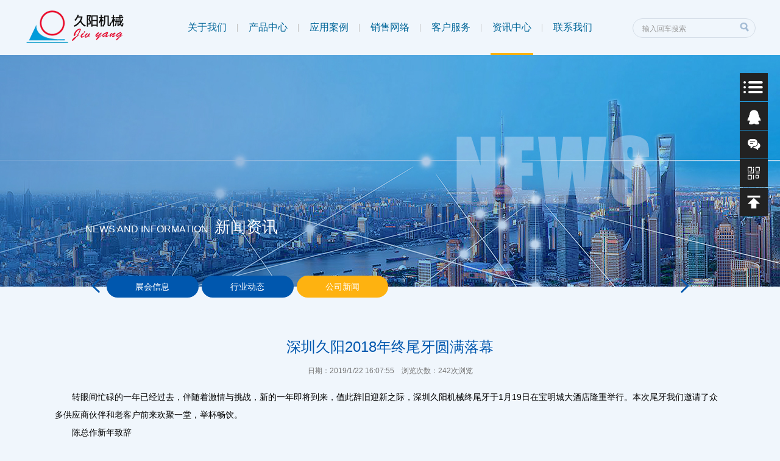

--- FILE ---
content_type: text/html; charset=utf-8
request_url: http://www.jyshuiwenji.com/news/show-150.html
body_size: 9200
content:
<!DOCTYPE html>
<html>

	<head>
		<meta charset="utf-8">
		<meta name="viewport" content=" width=device-width,height=device-height, initial-scale=1, user-scalable=no, minimum-scale=1.0, maximum-scale=1.0">
		<meta name="format-detection" content="telephone=no" />
		
<title>深圳久阳2018年终尾牙圆满落幕_油加热器厂家</title>
<meta name="keywords" content="" />
<meta name="description" content="" />
		<script type="text/javascript" src="/js/jquery-1.10.2.js"></script>
		<script type="text/javascript" src="/js/swiper.min.js"></script>
		<link rel="stylesheet" href="/css/swiper.min.css" />
		<link rel="stylesheet" href="/css/style.css" />
		  <script>var indexsnum =6
     indexsnum2 =4
	var winw=$(window).width()
	if(winw<900&&winw>600){
		indexsnum=4
		indexsnum2=3
	}
	if(winw<599&&winw>400){
		indexsnum=3
	}
	if(winw<400){
		indexsnum=2
		indexsnum2=2
	}
	if(winw<330){
		indexsnum=1
		indexsnum2=1
	}
	
	
</script>
	</head>

	<body>
		<div id="header">
    <div class="header">
        <a href="/" class="logo"><img src="/img/logo.png" /></a>
        <div id="nav">
            <ul>
                <li><a href="/about/aboutus.html">关于我们</a><i></i></li>
                <li><a href="/products.html">产品中心</a><i></i></li>
                <li><a href="/case.html">应用案例</a><i></i></li>
                <li><a href="/about/network.html">销售网络</a><i></i></li>
                <li><a href="/article.html">客户服务</a><i></i></li>
                <li><a href="/news.html">资讯中心</a><i></i></li>
                <li><a href="/about/contactus.html">联系我们</a><i></i></li>
            </ul>
        </div>
        <!--serach-->
        <div class="search">
        	 <input id="keywords" name="keywords" class="input" type="text" onkeydown="if(event.keyCode==13){SiteSearch('/search.html', '#keywords');return false};" placeholder="输入回车搜索" x-webkit-speech="" />
        <input type="image" src="/img/zoom.png" onclick="SiteSearch('/search.html', '#keywords');" value="搜索" />
           
        </div>
        <div class="nav_bt">
            <i class="iconfont open">&#xe602;</i>
            <i class="iconfont close">&#xe7be;</i>
        </div>
    </div>
</div>
<!--wap-->
<div id="nav_wap">
    <ul>
        <li><a href="/"><i class="iconfont">&#xe624;</i>网站首页<i class="iconfont jj jia">&#xe644;</i><i class="iconfont jj jian">&#xe643;</i></a></li>
        <li>
            <a href="#"><i class="iconfont">&#xe61d;</i>关于我们<i class="iconfont jj jia">&#xe644;</i><i class="iconfont jj jian">&#xe643;</i></a>
            <ul>
                
                <li>
                    <a href="/about/aboutus.html"><i class="iconfont">&#xe757;</i>关于我们</a>
                </li>
                
                <li>
                    <a href="/about/culture.html"><i class="iconfont">&#xe757;</i>企业文化</a>
                </li>
                
                <li>
                    <a href="/about/honor.html"><i class="iconfont">&#xe757;</i>公司荣誉</a>
                </li>
                
                <li>
                    <a href="/about/contactus.html"><i class="iconfont">&#xe757;</i>联系我们</a>
                </li>
                
                <li>
                    <a href="/about/network.html"><i class="iconfont">&#xe757;</i>销售网络</a>
                </li>
                
            </ul>
        </li>
        <li>
            <a href="#"><i class="iconfont">&#xe614;</i>产品中心<i class="iconfont jj jia">&#xe644;</i><i class="iconfont jj jian">&#xe643;</i></a>
            <ul>
                
                <li>
                    <a href="/products/60.html"><i class="iconfont">&#xe757;</i>标准模温机系列</a>
                </li>
                
                <li>
                    <a href="/products/61.html"><i class="iconfont">&#xe757;</i>高温油温机系列</a>
                </li>
                
                <li>
                    <a href="/products/63.html"><i class="iconfont">&#xe757;</i>冷水机/冷油机系列</a>
                </li>
                
                <li>
                    <a href="/products/62.html"><i class="iconfont">&#xe757;</i>高温水温机系列</a>
                </li>
                
                <li>
                    <a href="/products/70.html"><i class="iconfont">&#xe757;</i>挤出成型专用模温机</a>
                </li>
                
                <li>
                    <a href="/products/69.html"><i class="iconfont">&#xe757;</i>化工控温专用模温机</a>
                </li>
                
                <li>
                    <a href="/products/68.html"><i class="iconfont">&#xe757;</i>热压成型专用模温机</a>
                </li>
                
                <li>
                    <a href="/products/67.html"><i class="iconfont">&#xe757;</i>辊轮专用模温机</a>
                </li>
                
                <li>
                    <a href="/products/66.html"><i class="iconfont">&#xe757;</i>特殊非标定做模温机</a>
                </li>
                
                <li>
                    <a href="/products/65.html"><i class="iconfont">&#xe757;</i>中央供料系统</a>
                </li>
                
                <li>
                    <a href="/products/64.html"><i class="iconfont">&#xe757;</i>除湿干燥机系列</a>
                </li>
                
            </ul>
        </li>
        <li>
            <a href="#"><i class="iconfont">&#xe60d;</i>应用案例<i class="iconfont jj jia">&#xe644;</i><i class="iconfont jj jian">&#xe643;</i></a>
            <ul>
                
                <li>
                    <a href="/case/58.html"><i class="iconfont">&#xe757;</i>模具行业</a>
                </li>
                
                <li>
                    <a href="/case/52.html"><i class="iconfont">&#xe757;</i>通讯电子</a>
                </li>
                
                <li>
                    <a href="/case/53.html"><i class="iconfont">&#xe757;</i>压铸行业</a>
                </li>
                
                <li>
                    <a href="/case/54.html"><i class="iconfont">&#xe757;</i>聚氨酯发泡</a>
                </li>
                
                <li>
                    <a href="/case/55.html"><i class="iconfont">&#xe757;</i>注塑行业</a>
                </li>
                
                <li>
                    <a href="/case/56.html"><i class="iconfont">&#xe757;</i>橡胶成型</a>
                </li>
                
                <li>
                    <a href="/case/57.html"><i class="iconfont">&#xe757;</i>反应釜行业</a>
                </li>
                
                <li>
                    <a href="/case/59.html"><i class="iconfont">&#xe757;</i>其它行业</a>
                </li>
                
            </ul>
        </li>
        <li><a href="/about/network.html"><i class="iconfont">&#xe60e;</i>销售网络<i class="iconfont jj jia">&#xe644;</i><i class="iconfont jj jian">&#xe643;</i></a></li>
        <li><a href="#"><i class="iconfont">&#xe621;</i>客户服务<i class="iconfont jj jia">&#xe644;</i><i class="iconfont jj jian">&#xe643;</i></a>
        	<ul>
        		<li>
        			<a href="/article.html">技术文章</a>
        		</li>
        		<li>
        			<a href="/down.html">资料下载</a>
        		</li>
        	</ul>
        </li>
        <li>
            <a href="#"><i class="iconfont">&#xe619;</i>资讯中心<i class="iconfont jj jia">&#xe644;</i><i class="iconfont jj jian">&#xe643;</i></a>
            <ul>
                
                <li>
                    <a href="/news/5.html"><i class="iconfont">&#xe757;</i>展会信息</a>
                </li>
                
                <li>
                    <a href="/news/4.html"><i class="iconfont">&#xe757;</i>行业动态</a>
                </li>
                
                <li>
                    <a href="/news/3.html"><i class="iconfont">&#xe757;</i>公司新闻</a>
                </li>
                
            </ul>
        </li>
        <li>
            <a href="#"><i class="iconfont">&#xe61b;</i>联系我们<i class="iconfont jj jia">&#xe644;</i><i class="iconfont jj jian">&#xe643;</i></a>
            <ul>
                <li><a href="/about/contactus.html">联系我们</a></li>
                <li><a href="/order.html">在线留言</a></li>
            </ul>
        </li>
    </ul>
</div>
<script type="text/javascript" charset="utf-8" src="/templates/main/js/common.js"></script>
<!--百度统计代码-->
<script>
var _hmt = _hmt || [];
(function() {
  var hm = document.createElement("script");
  hm.src = "https://hm.baidu.com/hm.js?d165cdb4e0873878ce7f660635c1b658";
  var s = document.getElementsByTagName("script")[0]; 
  s.parentNode.insertBefore(hm, s);
})();
</script>

<!--wap-->
		<div id="nybaner" class="newsbg">
			<div class="ny_banner_txt">
				<div class="txt">
					<em>News and information</em><span>新闻资讯</span>
				</div>
			</div>
		</div>
		<!--产品目录-->
		<!--产品目录-->
			<div class="protype">
		 <div class="swiper-container" id="prot">
        <div class="swiper-wrapper">
        	
						<div class="swiper-slide">
            			<a href="/news/5.html" >展会信息</a>
           				</div>
		
						<div class="swiper-slide">
            			<a href="/news/4.html" >行业动态</a>
           				</div>
		
						<div class="swiper-slide">
            			<a href="/news/3.html"  class="active" >公司新闻</a>
           				</div>
		
           
        </div>
        <!-- Add Pagination -->
        <div class="swiper-pagination"></div>
        
    </div>
<div class="left_btn btn">
	<i class="iconfont">&#xe686;</i>
</div>
<div class="right_btn btn">
	<i class="iconfont">&#xe60f;</i>
</div>

    <!-- Initialize Swiper -->
    <script>
    var swiper = new Swiper('#prot', {
        pagination: '.swiper-pagination',
        slidesPerView: indexsnum,
        paginationClickable: true,
        spaceBetween: 5,
        freeMode: true,
        nextButton: '.right_btn',
        prevButton: '.left_btn',
    });
    </script>
	</div>
	<!--产品目录-->
		<!--产品目录-->

		<!--news-->
		<div class="newsdetal">
			<h1 class="title">深圳久阳2018年终尾牙圆满落幕</h1>
			<p class="times"> 日期：2019/1/22 16:07:55　浏览次数：<script type="text/javascript" src="/tools/submit_ajax.ashx?action=view_article_click&id=150&click=1"></script>次浏览</p>
			<div class="ncontent">
				<p style="text-indent:2em;">
	<span style="font-size:14px;line-height:2;">转眼间忙碌的一年已经过去，伴随着激情与挑战，新的一年即将到来，值此辞旧迎新之际，深圳久阳机械终尾牙于1月19日在宝明城大酒店隆重举行。本次尾牙我们邀请了众多供应商伙伴和老客户前来欢聚一堂，举杯畅饮。 &nbsp;</span>
</p>
<p style="text-indent:2em;">
	<span style="font-size:14px;line-height:2;">陈总作新年致辞&nbsp;</span>
</p>
<p style="text-indent:2em;">
	<span style="font-size:14px;line-height:2;">晚会伊始，久阳机械总经理陈柱林作新年致辞，回顾2018年久阳所取得的成绩，对员工的付出给予了肯定，展望美好的未来。讲话令全场振奋，对2019充满了激情与憧憬。 &nbsp;</span>
</p>
<p style="text-indent:2em;">
	<span style="font-size:14px;line-height:2;">晚会正式开始，久阳机械全体员工大合唱《明天会更好》，为过去一年的努力，为今天的成绩，为更加美好的明天颂歌。铿锵有力的歌声，朝气蓬勃的气息，鲜活的将公司的精神面貌展现出来。 &nbsp; &nbsp;</span>
</p>
<p style="text-indent:2em;">
	<span style="font-size:14px;line-height:2;">大合唱结束，随后是颁发优秀员工和进步员工奖。公司的稳定进步，与长久以来不离不弃、兢兢业业工作的员工息息相关，久阳感恩老员工的付出，感恩优秀员工的引领作用，以资鼓励，同时也希望新员工在久阳扎根，共同成长。 &nbsp; &nbsp;&nbsp;</span>
</p>
<p style="text-indent:2em;">
	<span style="font-size:14px;line-height:2;">紧接着是游戏时间，三个经典的游戏：喝啤酒、吹气球、抢凳子，大人小孩轮番上阵，现场加油声、欢呼声一片。 &nbsp; &nbsp; &nbsp; &nbsp; &nbsp;</span>
</p>
<p style="text-indent:2em;">
	<span style="font-size:14px;line-height:2;">游戏结束后，最紧张刺激的抽奖环节让气氛更加热烈起来。今年的奖品可谓是前所未有的丰富，养生壶、电磁炉、破壁机、微波炉、两千元手机、三千元手机和平板，更有多轮现金抽奖，紧张又刺激。 &nbsp;</span>
</p>
<p style="text-indent:2em;">
	<span style="font-size:14px;line-height:2;">台上精彩绝伦，台下也是一片欢声笑语，昔日的汗水化为杯中的美酒，大家举杯畅饮，其乐融融，相互说着祝福的话语，期待美好的明天。&nbsp;</span>
</p>
<p style="text-indent:2em;">
	<span style="font-size:14px;line-height:2;">晚会最后，久阳机械沈繁年致辞，感谢所有鼎力支持久阳的供应商和客户朋友，同时肯定了久阳业务精英们的优秀成绩，举杯共饮，将气氛推向最高潮。&nbsp;</span>
</p>
<p style="text-indent:2em;">
	<span style="font-size:14px;line-height:2;">让我们一杯酒敬过去，兢兢业业，奋力拼搏，为自己点赞；一杯酒敬现在，不论春夏秋冬严寒酷暑同一战线上认真工作的同事，谢谢你；最后一杯酒敬未来，值得期待，我们风雨同行，再创辉煌，久阳会更好！</span>
</p>
			</div>
		</div>
		<div class="prev_next">
			<p>上一篇：
							<a href="/news/show-149.html">【招贤纳士】久阳机械春季招聘开始</a>
						</p>
						<p>下一篇：
							<a href="/news/show-151.html">深圳久阳组织员工观看安全教育系列视频</a>
						</p>
		</div>
		
		<div class="xghotx">
		<b>相关新闻</b><a href="/news.html">更多</a>
	</div>
	<div class="prev_next xghotxpre">
			
            <p style="text-align: left;"><a href="/news/show-135.html" title="深圳久阳受邀并出席2019《压铸单元 技术条件》等标准报批会议">
            	深圳久阳受邀并出席2019《压铸单元 技术条件》等标准报批会议
            	</a></p>
            
            <p style="text-align: left;"><a href="/news/show-139.html" title="久阳机械开展员工户外拓展训练的通知">
            	久阳机械开展员工户外拓展训练的通知
            	</a></p>
            
            <p style="text-align: left;"><a href="/news/show-148.html" title="遇见最美的自己，祝久阳机械众女神节日快乐">
            	遇见最美的自己，祝久阳机械众女神节日快乐
            	</a></p>
            
            <p style="text-align: left;"><a href="/news/show-149.html" title="【招贤纳士】久阳机械春季招聘开始">
            	【招贤纳士】久阳机械春季招聘开始
            	</a></p>
            
            <p style="text-align: left;"><a href="/news/show-150.html" title="深圳久阳2018年终尾牙圆满落幕">
            	深圳久阳2018年终尾牙圆满落幕
            	</a></p>
            
            <p style="text-align: left;"><a href="/news/show-151.html" title="深圳久阳组织员工观看安全教育系列视频">
            	深圳久阳组织员工观看安全教育系列视频
            	</a></p>
            
            <p style="text-align: left;"><a href="/news/show-153.html" title="久阳系列模温机价格实惠，节能高效售后周到">
            	久阳系列模温机价格实惠，节能高效售后周到
            	</a></p>
            
            <p style="text-align: left;"><a href="/news/show-154.html" title="久阳模温机价格实惠，年底出货潮再现">
            	久阳模温机价格实惠，年底出货潮再现
            	</a></p>
            
		</div>
		<!--news-->
		<div class="xghotx">
		<b>热卖产品</b><a href="/products.html">更多</a>
	</div>
		 <div class="index_pro_c">
	 	<div class="swiper-container" id="pro_list">
        <div class="swiper-wrapper">
        	
            <div class="swiper-slide">
            	<div class="ipro_tab">
            		<a href="/products/show-124.html" title="风冷式冷水机_风冷冷水机生产厂家">
            			<div class="imgs">
            				<img src="/upload/201905/17/201905171547040502.jpg" alt="风冷式冷水机_风冷冷水机生产厂家"/>
            			</div>
            			<span>风冷式冷水机_风冷冷水机生产厂家</span>
            		</a>
            	</div>
            </div>
            
            <div class="swiper-slide">
            	<div class="ipro_tab">
            		<a href="/products/show-123.html" title="水冷式冷水机_厂家直销多少钱">
            			<div class="imgs">
            				<img src="/upload/201905/17/201905171546336908.jpg" alt="水冷式冷水机_厂家直销多少钱"/>
            			</div>
            			<span>水冷式冷水机_厂家直销多少钱</span>
            		</a>
            	</div>
            </div>
            
            <div class="swiper-slide">
            	<div class="ipro_tab">
            		<a href="/products/show-110.html" title="180度高温水温机_注塑水温机">
            			<div class="imgs">
            				<img src="/upload/201905/16/201905160952187826.jpg" alt="180度高温水温机_注塑水温机"/>
            			</div>
            			<span>180度高温水温机_注塑水温机</span>
            		</a>
            	</div>
            </div>
            
            <div class="swiper-slide">
            	<div class="ipro_tab">
            		<a href="/products/show-132.html" title="高光模温机">
            			<div class="imgs">
            				<img src="/upload/201905/20/201905201017431752.jpg" alt="高光模温机"/>
            			</div>
            			<span>高光模温机</span>
            		</a>
            	</div>
            </div>
            
        </div>   
    </div>
    <div class="ipro_btn_right btn0_right"></div>
    <div class="ipro_btn_left btn0_left"></div>
    <a href="/products.html" class="inpro_more">查看更多</a>
	 </div>

 

    <!-- Initialize Swiper -->
    <script>
    	
    var swiper = new Swiper('#pro_list', {
       loop:true,
       autoplay:4000,
        slidesPerView: indexsnum2,
        paginationClickable: true,
        spaceBetween: 30,
        nextButton: '.btn0_right',
        prevButton: '.btn0_left',
    });
    </script>
		<!--footer-->
<div id="footer">
    <div class="footer1"></div>
    <div class="footer2">
        <!--c-->
        <div class="footer_contact">

            油加热器厂家<br>

            总部地址:广东省深圳市光明区公明镇大围将富路28号<br>

            Tel：13728656632<br>

            Fax：0755-27540905<br>

            Email:<a href="mailto:jiuyang@szjiuyang.com">jiuyang@szjiuyang.com</a>

            <img src="/img/erweima.jpg" />
        </div>
        <!--c-->
        <div class="footer_nav">
            <span>新闻资讯</span>
            
            <a href="/news/5.html">展会信息</a>
            
            <a href="/news/4.html">行业动态</a>
            
            <a href="/news/3.html">公司新闻</a>
            
        </div>
        <div class="footer_nav">
            <span>客户服务</span>
            <a href="/article.html">技术文章</a>
            <a href="/down.html">资料下载</a>

        </div>

        <div class="footer_nav">
            <span>销售网络</span>
            <a href="/about/network.html">公司概况</a>

        </div>


        <div class="footer_nav">
            <span>应用案例</span>
            
            <a href="/case/58.html">模具行业</a>
            
            <a href="/case/52.html">通讯电子</a>
            
            <a href="/case/53.html">压铸行业</a>
            
            <a href="/case/54.html">聚氨酯发泡</a>
            
            <a href="/case/55.html">注塑行业</a>
            
            <a href="/case/56.html">橡胶成型</a>
            
            <a href="/case/57.html">反应釜行业</a>
            
            <a href="/case/59.html">其它行业</a>
            
        </div>

        <div class="footer_nav">
            <span>产品中心</span>
            
                <a href="/products/60.html">标准模温机系列</a>
                
                <a href="/products/61.html">高温油温机系列</a>
                
                <a href="/products/63.html">冷水机/冷油机系列</a>
                
                <a href="/products/62.html">高温水温机系列</a>
                
                <a href="/products/70.html">挤出成型专用模温机</a>
                
                <a href="/products/69.html">化工控温专用模温机</a>
                
                <a href="/products/68.html">热压成型专用模温机</a>
                
        </div>
        <div class="footer_nav">
            <span>关于我们</span>
            

            <a href="/about/aboutus.html">关于我们</a>

            

            <a href="/about/culture.html">企业文化</a>

            

            <a href="/about/honor.html">公司荣誉</a>

            

            <a href="/about/contactus.html">联系我们</a>

            

            <a href="/about/network.html">销售网络</a>

            
        </div>
    </div>
    <div class="footer3">
        <div class="ww">
            Copyright ©2019油加热器厂家  All Rights Reserved   ICP备案号：<a href="http://www.beian.miit.gov.cn/" target="_blank">粤ICP备11022284号-1</a>
        </div>
    </div>

</div>
<!--footer-->
<div id="float_right">
    <ul>
        <li class="float_main">
            <a href="/" class="f_hover"><i class="iconfont">&#xe602;</i></a>
            <div id="float_nav">
                <ul>
                    <li>
                        <a href="/about/aboutus.html">关于我们 <i class="iconfont">&#xe686;</i></a>
                        <ul>
                            
                            <li>
                                <a href="/about/aboutus.html"><i class="iconfont">&#xe686;</i>关于我们</a>
                            </li>
                            <li>
                                <a href="/about/culture.html"><i class="iconfont">&#xe686;</i>企业文化</a>
                            </li>
                            <li>
                                <a href="/about/honor.html"><i class="iconfont">&#xe686;</i>公司荣誉</a>
                            </li>
                            <li>
                                <a href="/about/contactus.html"><i class="iconfont">&#xe686;</i>联系我们</a>
                            </li>
                            <li>
                                <a href="/about/network.html"><i class="iconfont">&#xe686;</i>销售网络</a>
                            </li>
                        </ul>
                    </li>
                    <li>
                        <a href="/products.html">产品中心 <i class="iconfont">&#xe686;</i></a>
                        <ul>
                            
                            <li>
                                <a href="/products/60.html"><i class="iconfont">&#xe686;</i>标准模温机系列</a>
                            </li>
                            <li>
                                <a href="/products/61.html"><i class="iconfont">&#xe686;</i>高温油温机系列</a>
                            </li>
                            <li>
                                <a href="/products/63.html"><i class="iconfont">&#xe686;</i>冷水机/冷油机系列</a>
                            </li>
                            <li>
                                <a href="/products/62.html"><i class="iconfont">&#xe686;</i>高温水温机系列</a>
                            </li>
                            <li>
                                <a href="/products/70.html"><i class="iconfont">&#xe686;</i>挤出成型专用模温机</a>
                            </li>
                            <li>
                                <a href="/products/69.html"><i class="iconfont">&#xe686;</i>化工控温专用模温机</a>
                            </li>
                            <li>
                                <a href="/products/68.html"><i class="iconfont">&#xe686;</i>热压成型专用模温机</a>
                            </li>
                            <li>
                                <a href="/products/67.html"><i class="iconfont">&#xe686;</i>辊轮专用模温机</a>
                            </li>
                            <li>
                                <a href="/products/66.html"><i class="iconfont">&#xe686;</i>特殊非标定做模温机</a>
                            </li>
                            <li>
                                <a href="/products/65.html"><i class="iconfont">&#xe686;</i>中央供料系统</a>
                            </li>
                            <li>
                                <a href="/products/64.html"><i class="iconfont">&#xe686;</i>除湿干燥机系列</a>
                            </li>
                        </ul>
                    </li>
                    <li>
                        <a href="/case.html">应用案例 <i class="iconfont">&#xe686;</i></a>
                        <ul>
                            
                            <li>
                                <a href="/case/58.html"><i class="iconfont">&#xe686;</i>模具行业</a>
                            </li>  
                            <li>
                                <a href="/case/52.html"><i class="iconfont">&#xe686;</i>通讯电子</a>
                            </li>  
                            <li>
                                <a href="/case/53.html"><i class="iconfont">&#xe686;</i>压铸行业</a>
                            </li>  
                            <li>
                                <a href="/case/54.html"><i class="iconfont">&#xe686;</i>聚氨酯发泡</a>
                            </li>  
                            <li>
                                <a href="/case/55.html"><i class="iconfont">&#xe686;</i>注塑行业</a>
                            </li>  
                            <li>
                                <a href="/case/56.html"><i class="iconfont">&#xe686;</i>橡胶成型</a>
                            </li>  
                            <li>
                                <a href="/case/57.html"><i class="iconfont">&#xe686;</i>反应釜行业</a>
                            </li>  
                            <li>
                                <a href="/case/59.html"><i class="iconfont">&#xe686;</i>其它行业</a>
                            </li>  
                        </ul>
                    </li>
                    <li><a href="/about/network.html">销售网络<i class="iconfont">&#xe686;</i></a></li>
                    <li>
                        <a href="/article.html">客户服务<i class="iconfont">&#xe686;</i></a>
                        <ul>
                            <li><a href="/article.html">技术文章<i class="iconfont">&#xe686;</i></a></li>
                            <li><a href="/down.html">资料下载<i class="iconfont">&#xe686;</i></a></li>
                        </ul>
                    </li>
                    <li>
                        <a href="/news.html">资讯中心 <i class="iconfont">&#xe686;</i></a>
                        <ul>
                            
                            <li>
                                <a href="/news/5.html"><i class="iconfont">&#xe686;</i>展会信息</a>
                            </li> 
                            <li>
                                <a href="/news/4.html"><i class="iconfont">&#xe686;</i>行业动态</a>
                            </li> 
                            <li>
                                <a href="/news/3.html"><i class="iconfont">&#xe686;</i>公司新闻</a>
                            </li> 
                        </ul>
                    </li>
                    <li><a href="/about/contactus.html">联系我们 <i class="iconfont">&#xe686;</i></a></li>
                </ul>
            </div>
        </li>
        <li>
            <a href="http://wpa.qq.com/msgrd?v=3&amp;uin=2865684410&amp;site=qq&amp;menu=yes" target="_blank" class="f_hover"><i class="iconfont">&#xe606;</i><span>QQ交流</span></a>
        </li>
        <li>
            <a href="/order.html" target="_blank" class="f_hover"><i class="iconfont">&#xe608;</i><span>在线留言</span></a>
        </li>
        <li>
            <a href="#" class="f_hover"><i class="iconfont">&#xe70a;</i><span class="code"><img src="/img/floatcode.jpg" /></span></a>
        </li>
        <li>
            <a href="javascript:void();" id="gotop" class="f_hover"><i class="iconfont">&#xe6c9;</i><span>返回顶部</span></a>
        </li>
    </ul>
</div>
<div class="footlink">
	<div class="flink">
		<span>友情链接 +Q2865684410</span> 
        <a target="_blank" href="https://www.szjiuyang.com/">模温机厂家</a> | 
      
	</div>
</div>
<script type="text/javascript" src="/js/public.js"></script>
<!--百度统计代码-->
<script>
var _hmt = _hmt || [];
(function() {
  var hm = document.createElement("script");
  hm.src = "https://hm.baidu.com/hm.js?d165cdb4e0873878ce7f660635c1b658";
  var s = document.getElementsByTagName("script")[0]; 
  s.parentNode.insertBefore(hm, s);
})();
</script>
	<script>
	$(document).ready(function(e){
		$("#nav ul li").eq(5).addClass("active");
	})
</script>
	</body>

</html>

--- FILE ---
content_type: text/html; charset=utf-8
request_url: http://www.jyshuiwenji.com/tools/submit_ajax.ashx?action=view_article_click&id=150&click=1
body_size: 139
content:
document.write('242');

--- FILE ---
content_type: text/css
request_url: http://www.jyshuiwenji.com/css/style.css
body_size: 12599
content:
@font-face {
  font-family: 'iconfont';
  /* project id 1143966 */
  src: url('//at.alicdn.com/t/font_1143966_gmgyla06u0h.eot');
  src: url('//at.alicdn.com/t/font_1143966_gmgyla06u0h.eot?#iefix') format('embedded-opentype'), url('//at.alicdn.com/t/font_1143966_gmgyla06u0h.woff2') format('woff2'), url('//at.alicdn.com/t/font_1143966_gmgyla06u0h.woff') format('woff'), url('//at.alicdn.com/t/font_1143966_gmgyla06u0h.ttf') format('truetype'), url('//at.alicdn.com/t/font_1143966_gmgyla06u0h.svg#iconfont') format('svg');
}
.iconfont {
  font-family: "iconfont" !important;
  font-size: 16px;
  font-style: normal;
  -webkit-font-smoothing: antialiased;
  -webkit-text-stroke-width: 0px;
  -moz-osx-font-smoothing: grayscale;
}
body,
div,
dl,
dt,
dd,
ul,
li,
h1,
h2,
h3,
h4,
h5,
h6,
pre,
form,
fieldset,
select,
input,
textarea,
button,
p,
blockquote,
th,
td,
img,
iframe {
  margin: 0;
  padding: 0;
  font-family: "Microsoft YaHei", "微软雅黑", STHeiti, "WenQuanYi Micro Hei", SimSun, sans-serif;
}
table {
  border-collapse: collapse;
  border-spacing: 0;
}
input,
button,
textarea,
option {
  font-family: "\5FAE\8F6F\96C5\9ED1";
}
ul,
li,
div {
  list-style: none;
  border: 0px;
  padding: 0px;
}
img {
  border: 0px;
}
html {
  -webkit-text-size-adjust: none;
}
input {
  outline: none;
}
textarea {
  resize: none;
}
input::-webkit-input-placeholder,
textarea::-webkit-input-placeholder {
  color: #999;
  font-size: 12px;
}
input::-moz-placeholder,
textarea::-moz-placeholder {
  color: #999;
  font-size: 12px;
}
input::-moz-placeholder,
textarea::-moz-placeholder {
  color: #999;
  font-size: 12px;
}
input::-ms-input-placeholder,
textarea::-ms-input-placeholder {
  color: #999;
  font-size: 12px;
}
input[type=button],
input[type=submit],
input[type=file],
button {
  cursor: pointer;
  -webkit-appearance: none;
}
body {
  font-size: 14px;
  background: #f0f6fc;
}
a {
  color: #333;
  text-decoration: none;
  -webkit-transition: all 0.4s;
  -moz-transition: all 0.4s;
  -ms-transition: all 0.4s;
  -o-transition: all 0.4s;
  transition: all 0.4s;
}
a:hover {
  color: #666;
}
.w1200 {
  width: 1200px;
}
@-webkit-keyframes rotate360 {
  0% {
    -webkit-transform: rotate(0deg);
    transform: rotate(0deg);
  }
  100% {
    -webkit-transform: rotate(360deg);
    transform: rotate(360deg);
  }
}
@keyframes rotate360 {
  0% {
    -webkit-transform: rotate(0deg);
    transform: rotate(0deg);
  }
  100% {
    -webkit-transform: rotate(360deg);
    transform: rotate(360deg);
  }
}
#header {
  width: 100%;
  background: #f0f6fc;
  margin: 0px auto;
}
#header .header {
  width: 1200px;
  margin: 0px auto;
}
#header .header:after {
  clear: both;
  content: '';
  font-size: 0px;
  width: 100%;
  height: 0px;
  display: block;
}
#header .header .logo {
  width: 250px;
  float: left;
  display: table;
}
#header .header .logo img {
  display: table-cell;
  margin-top: 12px;
}
#header .header #nav {
  width: 700px;
  float: left;
}
#header .header #nav ul {
  float: left;
}
#header .header #nav ul li {
  float: left;
  width: 100px;
  background: url(../img/nav-bg.png) right center no-repeat;
  text-align: center;
  position: relative;
}
#header .header #nav ul li a {
  font-size: 16px;
  color: #006699;
  line-height: 90px;
  height: 90px;
  text-align: center;
  display: block;
}
#header .header #nav ul li:last-child {
  background: none;
}
#header .header #nav ul li i {
  width: 70%;
  background: #0057ae;
  height: 0px;
  display: block;
  position: absolute;
  bottom: 20px;
  left: 15%;
  opacity: 0;
  -webkit-transition: all 0.3s;
  -moz-transition: all 0.3s;
  -ms-transition: all 0.3s;
  -o-transition: all 0.3s;
  transition: all 0.3s;
  z-index: 20;
}
#header .header #nav ul li:Hover i {
  bottom: 0px;
  opacity: 1;
  background: #feb210;
  height: 3px;
}
#header .header #nav ul li.active i {
  bottom: 0px;
  opacity: 1;
  background: #feb210;
  height: 3px;
}
#header .header .nav_bt {
  display: none;
}
#header .header .search {
  width: 200px;
  float: right;
  border: 1px solid #d5dee8;
  -webkit-border-radius: 120px;
  -moz-border-radius: 120px;
  border-radius: 120px;
  line-height: 30px;
  height: 30px;
  margin-top: 30px;
}
#header .header .search:after {
  clear: both;
  content: '';
  font-size: 0px;
  width: 100%;
  height: 0px;
  display: block;
}
#header .header .search input[type="text"] {
  width: 140px;
  border: none;
  background: none;
  padding-left: 15px;
}
#header .header .search input[type='image'] {
  float: right;
  margin-right: 3px;
}
#nav_wap {
  display: none;
  border-top: 2px solid #c5d1de;
  position: fixed;
  z-index: 9999999;
  top: 70px;
  background: #f4f9fd;
  width: 100%;
}
#nav_wap ul li {
  border-bottom: 1px solid #c5d1de;
  padding: 0px;
  color: #0057ae;
}
#nav_wap ul li:after {
  clear: both;
  content: '';
  font-size: 0px;
  width: 100%;
  height: 0px;
  display: block;
}
#nav_wap ul li a {
  display: block;
  width: calc(100% - 15px);
  width: -webkit-calc(100% - 15px);
  width: -moz-calc(100% - 15px);
  padding: 0px 0px 0px 15px;
  line-height: 50px;
  height: 50px;
}
#nav_wap ul li a:after {
  clear: both;
  content: '';
  font-size: 0px;
  width: 100%;
  height: 0px;
  display: block;
}
#nav_wap ul li a i.iconfont {
  color: #0057ae;
  font-size: 20px;
  padding-right: 10px;
}
#nav_wap ul li a .jj {
  font-size: 18px;
  line-height: 50px;
  height: 50px;
  width: 50px;
  float: right;
  text-align: center;
  margin-right: 0px;
  padding-right: 0px;
}
#nav_wap ul li a .jj.jian {
  display: none;
}
#nav_wap ul li a.active .jian {
  display: block;
}
#nav_wap ul li a.active .jia {
  display: none;
}
#nav_wap ul li ul {
  border-top: 1px solid #c5d1de;
  display: none;
}
#nav_wap ul li ul li a {
  width: calc(100% - 35px);
  width: -webkit-calc(100% - 35px);
  width: -moz-calc(100% - 35px);
  padding: 0px 0px 0px 35px;
}
#nav_wap ul li ul li a i.iconfont {
  margin-right: 0px;
}
#banner {
  height: 570px;
}
#banner .swiper-wrapper .swiper-slide {
  background-position: center center;
  background-repeat: none;
  background-size: auto 100%;
}
#banner .swiper-wrapper .swiper-slide.b1 {
  background-image: url(../img/b1.jpg);
}
#banner .swiper-wrapper .swiper-slide.b2 {
  background-image: url(../img/b2.jpg);
}
#banner .swiper-wrapper .swiper-slide.b3 {
  background-image: url(../img/b3.jpg);
}
#banner .swiper-wrapper .swiper-slide.b4 {
  background-image: url(../img/b4.jpg);
}
#banner .banner_icon {
  bottom: 10px;
  left: 48%;
}
#banner .banner_icon .swiper-pagination-bullet {
  width: 12px;
  height: 12px;
  margin-right: 5px;
  background-color: #fff;
  opacity: 1;
}
#banner .banner_icon .swiper-pagination-bullet.swiper-pagination-bullet-active {
  background-color: #feb210;
}
.m_title {
  background: url(../img/line.png) center center no-repeat;
  text-align: center;
  font-size: 28px;
  color: #0057ae;
  line-height: 50px;
  height: 50px;
  padding: 50px 0px;
}
.m_title.white {
  background: url(../img/line_white.png) center center no-repeat;
  color: #fff;
}
#pro_list {
  width: 100%;
  max-width: 1100px;
  margin: 0px auto;
  padding-bottom: 25px;
}
#pro_list .swiper-slide {
  text-align: center;
}
#pro_list .swiper-slide .ipro_tab {
  border: 1px dashed #fff;
  -webkit-border-radius: 20px;
  -moz-border-radius: 20px;
  border-radius: 20px;
  -webkit-transition: all 0.3s;
  -moz-transition: all 0.3s;
  -ms-transition: all 0.3s;
  -o-transition: all 0.3s;
  transition: all 0.3s;
  overflow: hidden;
  width: 100%;
  max-width: 220px;
  margin: 0px auto;
}
#pro_list .swiper-slide .ipro_tab .imgs {
  max-width: 220px;
  line-height: 180px;
  height: 180px;
}
#pro_list .swiper-slide .ipro_tab .imgs img {
  width: 220px;
  height: 180px;
}
#pro_list .swiper-slide .ipro_tab span {
  line-height: 40px;
  height: 40px;
  display: block;
  overflow: hidden;
}
#pro_list .swiper-slide .ipro_tab:Hover {
  border: 1px dashed #0057ae;
}
.index_pro_c {
  width: 100%;
  max-width: 1200px;
  position: relative;
  margin: 0px auto;
  padding: 0px 0px 30px 0px;
}
.index_pro_c .ipro_btn_right {
  width: 32px;
  height: 32px;
  background: url(../img/pro_right_btn.png) center center no-repeat;
  right: 0px;
  top: 30%;
  position: absolute;
  z-index: 800;
  cursor: pointer;
  display: block;
}
.index_pro_c .ipro_btn_right:hover {
  background: url(../img/pro_right_btn_hover.png) center center no-repeat;
}
.index_pro_c .ipro_btn_left {
  width: 32px;
  height: 32px;
  background: url(../img/pro_left_btn.png) center center no-repeat;
  left: 0px;
  top: 30%;
  position: absolute;
  z-index: 800;
  cursor: pointer;
  display: block;
}
.index_pro_c .ipro_btn_left :hover {
  background: url(../img/pro_left_btn_hover.png) center center no-repeat;
}
.inpro_more {
  -webkit-border-radius: 120px;
  -moz-border-radius: 120px;
  border-radius: 120px;
  line-height: 26px;
  height: 26px;
  margin: 0px auto;
  background: #c3d1df;
  color: #fff;
  text-align: center;
  margin: 30px auto;
  width: 110px;
  display: block;
  font-size: 12px;
  -webkit-transition: all 0.4s;
  -moz-transition: all 0.4s;
  -ms-transition: all 0.4s;
  -o-transition: all 0.4s;
  transition: all 0.4s;
}
.inpro_more:hover {
  background: #0057ae;
  color: #fff;
}
#index_case {
  background: url(../img/case_bg.jpg) left top repeat-x;
}
#index_case .case_nav {
  text-align: center;
  width: 100%;
  margin: 10px auto;
}
#index_case .case_nav a {
  background: url(../img/nav-bg.png) right center no-repeat;
  padding: 0px 20px;
  cursor: pointer;
}
#index_case .case_nav a:hover,
#index_case .case_nav a.active {
  color: #006699;
}
.index_case_c {
  width: 100%;
  max-width: 1200px;
  position: relative;
  margin: 0px auto;
}
.index_case_c .icase_btn_right {
  width: 32px;
  height: 32px;
  background: url(../img/pro_right_btn2.png) center center no-repeat;
  right: 0px;
  top: 27%;
  position: absolute;
  z-index: 800;
  cursor: pointer;
  display: block;
}
.index_case_c .icase_btn_right:hover {
  background: url(../img/pro_right_btn_hover2.png) center center no-repeat;
}
.index_case_c .icase_btn_left {
  width: 32px;
  height: 32px;
  background: url(../img/pro_left_btn2.png) center center no-repeat;
  left: 0px;
  top: 27%;
  position: absolute;
  z-index: 800;
  cursor: pointer;
  display: block;
}
.index_case_c .icase_btn_left:hover {
  background: url(../img/pro_left_btn_hover2.png) center center no-repeat;
}
.case_list {
  width: 100%;
  max-width: 1100px;
  margin: 0px auto;
}
.case_list .swiper-slide {
  text-align: center;
}
.case_list .swiper-slide .icase_tab {
  -webkit-transition: all 0.3s;
  -moz-transition: all 0.3s;
  -ms-transition: all 0.3s;
  -o-transition: all 0.3s;
  transition: all 0.3s;
  overflow: hidden;
  width: 100%;
  max-width: 250px;
  margin: 0px auto;
}
.case_list .swiper-slide .icase_tab .imgs {
  max-width: 2450px;
  line-height: 180px;
  height: 180px;
  background: #eaf1f9;
  border: 5px solid #fff;
  -webkit-border-radius: 10px;
  -moz-border-radius: 10px;
  border-radius: 10px;
}
.case_list .swiper-slide .icase_tab .imgs img {
  max-width: 250px;
  max-height: 180px;
}
.case_list .swiper-slide .icase_tab span {
  line-height: 50px;
  height: 50px;
  display: block;
  overflow: hidden;
}
.allcase {
  padding: 40px 0px 20px 0px;
}
#service {
  width: 100%;
  text-align: center;
}
#service p.des {
  font-size: 18px;
  color: #0057ae;
  padding: 0px 0px 35px 0px;
}
#service span.tel {
  border: 1px dashed #0057ae;
  margin: 0px auto;
  -webkit-border-radius: 640px;
  -moz-border-radius: 640px;
  border-radius: 640px;
  font-size: 18px;
  width: 90%;
  max-width: 300px;
  display: block;
  line-height: 40px;
  height: 40px;
  color: #0057ae;
}
#service span.tel:after {
  clear: both;
  content: '';
  font-size: 0px;
  width: 100%;
  height: 0px;
  display: block;
}
#service span.tel i.iconfont {
  color: #feb210;
  font-size: 18px;
  margin-right: 5px;
}
#service span.cr {
  background: #c3d1df;
  color: #333;
  -webkit-border-radius: 120px;
  -moz-border-radius: 120px;
  border-radius: 120px;
  padding: 5px 10px;
  font-size: 12px;
  display: block;
  width: 80px;
  text-align: center;
  margin: 25px auto;
}
#service .service_list {
  margin: 0px auto;
  width: 96%;
  max-width: 1000px;
}
#service .service_list ul:after {
  clear: both;
  content: '';
  font-size: 0px;
  width: 100%;
  height: 0px;
  display: block;
}
#service .service_list ul li {
  width: 30%;
  float: left;
  line-height: 42px;
  height: 42px;
  text-align: left;
}
#service .service_list ul li i.iconfont {
  color: #feb210;
  font-size: 15px;
  margin-right: 5px;
}
#service .service_list ul li.w40 {
  width: 40%;
}
#service .remember {
  width: 100%;
  text-align: center;
  font-size: 14px;
  color: #0057ae;
  padding: 30px 0px;
}
.icon_list {
  width: 100%;
  text-align: center;
  margin: 30px auto;
}
.icon_list a {
  border: 1px dashed #006699;
  display: inline-block;
  -webkit-border-radius: 15px;
  -moz-border-radius: 15px;
  border-radius: 15px;
  width: 95px;
  height: 95px;
  color: #0057ae;
  margin-left: 20px;
  margin-right: 20px;
  font-size: 12px;
}
.icon_list a i.iconfont {
  font-size: 36px;
  display: block;
  color: #0057ae;
  margin-top: 15px;
  margin-bottom: 10px;
}
.icon_list a:hover {
  border: 1px dashed #feb210;
}
#ind_news {
  background: #d8e3ee;
}
#ind_news .ind_news_type {
  width: 100%;
  text-align: center;
  display: block;
  margin: 0px auto;
}
#ind_news .ind_news_type a {
  color: #333;
  padding: 5px 0px;
  margin-right: 10px;
}
#ind_news .ind_news_type a.active,
#ind_news .ind_news_type a:hover {
  border-bottom: 1px solid #0057ae;
  color: #0057ae;
}
#ind_news .w_news {
  width: 1200px;
  margin: 50px auto 0px;
  padding-bottom: 60px;
}
#ind_news .w_news:after {
  clear: both;
  content: '';
  font-size: 0px;
  width: 100%;
  height: 0px;
  display: block;
}
#ind_news .w_news .ind_news_banner {
  width: 500px;
  float: left;
}
#ind_news .w_news .ind_news_banner .swiper-slide {
  width: 100%;
  height: 360px;
}
#ind_news .w_news .ind_news_banner .swiper-slide a {
  position: relative;
  height: 100%;
  width: 100%;
  display: block;
}
#ind_news .w_news .ind_news_banner .swiper-slide a img {
  height: 100%;
  width: 100%;
  display: block;
  position: absolute;
  top: 0px;
  left: 0px;
  z-index: 1;
}
#ind_news .w_news .ind_news_banner .swiper-slide a h1 {
  position: absolute;
  bottom: 0px;
  left: 0px;
  width: 100%;
  background: rgba(0, 0, 0, 0.6);
  color: #fff;
  z-index: 10;
  font-size: 14px;
  font-weight: normal;
  padding: 15px;
}
#ind_news .w_news .ind_news_banner .swiper-slide a h1 span {
  font-size: 12px;
  color: #999;
  padding-left: 10px;
}
#ind_news .w_news .ind_news_list {
  width: 650px;
  float: right;
}
#ind_news .w_news .ind_news_list ul li {
  padding-bottom: 20px;
}
#ind_news .w_news .ind_news_list ul li:after {
  clear: both;
  content: '';
  font-size: 0px;
  width: 100%;
  height: 0px;
  display: block;
}
#ind_news .w_news .ind_news_list ul li span.time {
  background: url(../img/timebg.png) center center no-repeat;
  width: 96px;
  height: 50px;
  color: #414141;
  display: block;
  position: relative;
  left: 0px;
  top: 0px;
  float: left;
}
#ind_news .w_news .ind_news_list ul li span.time b {
  font-size: 34px;
  font-weight: normal;
  position: absolute;
  left: 0px;
  top: 0px;
}
#ind_news .w_news .ind_news_list ul li span.time em {
  font-size: 12px;
  position: absolute;
  right: 0px;
  bottom: 0px;
  font-style: normal;
}
#ind_news .w_news .ind_news_list ul li .news_txt {
  width: 510px;
  float: right;
  border-bottom: 1px dashed #c9c9c9;
  height: 105px;
}
#ind_news .w_news .ind_news_list ul li .news_txt b {
  font-size: 16px;
  font-weight: normal;
  padding: 10px 0px;
  display: block;
  line-height: 170%;
}
#ind_news .w_news .ind_news_list ul li .news_txt p {
  font-size: 12px;
}
#ind_news .w_news .ind_news_list ul li:hover b {
  color: #0057ae;
}
.ind_contact {
  background: url(../img/map.jpg) center center no-repeat;
}
.ind_contact .ind_contact_c {
  text-align: center;
  color: #fff;
  font-size: 14px;
  line-height: 230%;
  padding: 50px 0px;
}
.ind_contact .ind_contact_c a {
  color: #fff;
}
#footer {
  background: #283443;
  width: 100%;
  margin: 0px auto;
}
#footer .footer1 {
  line-height: 100px;
  height: 100px;
  border-bottom: 1px solid #394655;
}
#footer .footer2 {
  width: 1200px;
  margin: 0px auto;
  color: #9dacbd;
  font-size: 12px;
  line-height: 220%;
}
#footer .footer2:after {
  clear: both;
  content: '';
  font-size: 0px;
  width: 100%;
  height: 0px;
  display: block;
}
#footer .footer2 a {
  color: #9DACBD;
  font-size: 12px;
}
#footer .footer2 .footer_contact {
  width: 300px;
  padding-left: 48px;
  float: left;
  border-left: 1px solid #394655;
  border-right: 1px solid #394655;
  padding-top: 50px;
  height: 300px;
}
#footer .footer2 .footer_contact img {
  display: block;
  margin: 30px auto;
}
#footer .footer2 .footer_nav {
  width: 140px;
  float: right;
  text-align: center;
  padding-top: 40px;
  border-right: 1px solid #394655;
  height: 300px;
}
#footer .footer2 .footer_nav span {
  font-size: 16px;
  padding-bottom: 10px;
  display: block;
  width: 100%;
}
#footer .footer2 .footer_nav a {
  width: 100%;
  line-height: 30px;
  height: 30px;
  display: block;
  overflow: hidden;
}
#footer .footer3 {
  width: 100%;
  margin: 0px auto;
  line-height: 50px;
  height: 50px;
  overflow: hidden;
  font-size: 12px;
  border-top: 1px solid #394655;
  color: #9dacbd;
}
#footer .footer3 .ww {
  width: calc(100% - 28px);
  width: -webkit-calc(100% - 14px);
  width: -moz-calc(100% - 28px);
  display: block;
  text-align: center;
  border-left: 1px solid #394655;
  border-right: 1px solid #394655;
  margin: 0px auto;
  max-width: 1198px;
}
#nybaner {
  background-size: auto 100%;
  height: 380px;
  background-position: center center;
  background-repeat: none;
  position: relative;
  width: 100%;
  z-index: 1;
}
#nybaner .ny_banner_txt {
  width: 100%;
  z-index: 100;
  margin: 0px auto;
  color: #fff;
  position: absolute;
  left: 0px;
  bottom: 80px;
}
#nybaner .ny_banner_txt .txt {
  width: 100%;
  max-width: 1000px;
  margin: 0px auto;
}
#nybaner .ny_banner_txt .txt em {
  font-style: normal;
  font-size: 16px;
  text-transform: uppercase;
}
#nybaner .ny_banner_txt .txt span {
  font-size: 26px;
  padding-left: 10px;
}
#nybaner.pro {
  background: url(../img/probanner_bg.jpg) center center no-repeat;
}
#nybaner.ab {
  background: url(../img/abbanner_bg.jpg) center center no-repeat;
}
#nybaner.newsbg {
  background: url(../img/newsbanner_bg.jpg) center center no-repeat;
}
#prot {
  margin-top: -18px;
  width: calc(100% - 70px);
  width: -webkit-calc(100% - 70px);
  width: -moz-calc(100% - 70px);
}
#prot a {
  background: #0057ae;
  color: #fff;
  font-size: 14px;
  -webkit-border-radius: 150px;
  -moz-border-radius: 150px;
  border-radius: 150px;
  line-height: 36px;
  height: 36px;
  text-align: center;
  display: block;
}
#prot a:Hover {
  background: #feb210;
}
#prot a.active {
  background: #feb210;
}
.protype {
  width: 100%;
  max-width: 1000px;
  margin: 0px auto;
  height: 36px;
  position: relative;
  z-index: 400;
}
.protype .btn {
  position: absolute;
  top: 0px;
  line-height: 35px;
  height: 35px;
  width: 35px;
  color: #0057ae;
  text-align: center;
  cursor: pointer;
}
.protype .btn i.iconfont {
  font-size: 30px;
  line-height: 35px;
  height: 35px;
  width: 35px;
  display: block;
}
.protype .btn.left_btn {
  left: 0px;
}
.protype .btn.right_btn {
  right: 0px;
}
.protype2 {
  width: 100%;
  max-width: 1000px;
  margin: 0px auto;
  height: 36px;
  text-align: center;
  margin-top: -16px;
  position: relative;
  z-index: 199;
}
.protype2 a {
  background: #0057ae;
  color: #fff;
  font-size: 14px;
  -webkit-border-radius: 150px;
  -moz-border-radius: 150px;
  border-radius: 150px;
  line-height: 36px;
  height: 36px;
  text-align: center;
  display: block;
  padding: 0px 50px;
  display: inline-block;
}
.protype2 a:Hover {
  background: #feb210;
}
.ptitle {
  font-size: 24px;
  text-align: center;
  width: 100%;
  max-width: 800px;
  margin: 50px auto;
  background: url(../img/ptitlebh.png) center bottom no-repeat;
  padding: 30px 0px;
  color: #0057ae;
}
.prolist {
  width: 100%;
  max-width: 1000px;
  margin: 50px auto;
}
.protab {
  width: 100%;
  margin-bottom: 50px;
}
.protab:after {
  clear: both;
  content: '';
  font-size: 0px;
  width: 100%;
  height: 0px;
  display: block;
}
.protab .pro_left {
  padding: 14px;
  width: calc(50% - 30px);
  width: -webkit-calc(50% - 30px);
  width: -moz-calc(50% - 30px);
  float: left;
  height: 350px;
  -webkit-border-radius: 30px;
  -moz-border-radius: 30px;
  border-radius: 30px;
  border: 1px solid #cfdae5;
}
.protab .pro_left img {
  width: 100%;
  height: 350px;
}
.protab .pro_right {
  padding: 24px;
  width: calc(50% - 50px);
  width: -webkit-calc(50% - 50px);
  width: -moz-calc(50% - 50px);
  float: left;
  height: 220px;
  -webkit-border-radius: 0px 30px 30px 0px;
  -moz-border-radius: 0px 30px 30px 0px;
  border-radius: 0px 30px 30px 0px;
  border: 1px solid #cfdae5;
  border-left: none;
  margin-top: 50px;
}
.protab .pro_right a {
  font-size: 30px;
  color: #0057ae;
  padding: 15px 0px;
  display: block;
}
.protab .pro_right p {
  line-height: 190%;
  color: #777;
}
.protab:hover .pro_right,
.protab:hover .pro_left {
  border: 1px solid #fff;
  -webkit-box-shadow: 0px 4px 10px #ddd;
  -moz-box-shadow: 0px 4px 10px #ddd;
  box-shadow: 0px 4px 10px #ddd;
}
.prodetaitl_d {
  width: 100%;
  max-width: 1000px;
  margin: 0px auto;
}
.prodetaitl_d:after {
  clear: both;
  content: '';
  font-size: 0px;
  width: 100%;
  height: 0px;
  display: block;
}
.prodetaitl_d .prod {
  -webkit-box-shadow: 0px 10px 8px #ced3d8;
  -moz-box-shadow: 0px 10px 8px #ced3d8;
  box-shadow: 0px 10px 8px #ced3d8;
  border: 1px solid #fff;
  padding: 14px;
  width: -webkit-calc(50% - 30px);
  width: -moz-calc(50% - 30px);
  width: calc(50% - 30px);
  -webkit-border-radius: 20px;
  -moz-border-radius: 20px;
  border-radius: 20px;
  float: left;
}
.prodetaitl_d .prod img {
  width: 100%;
  display: block;
  height: 340px;
}
.prodetaitl_d .prod .txt {
  background: #fff;
  padding: 15px;
  height: 310px;
}
.prodetaitl_d .prod .txt h1 {
  color: #0057ae;
  font-weight: normal;
  padding: 20px 0px;
}
.prodetaitl_d .prod .txt p.des {
  line-height: 210%;
  font-size: 14px;
  color: #666;
}
.prod_btn {
  width: 100%;
  margin: 0px auto;
  max-width: 1000px;
  margin-top: 50px;
  background: #fff;
  -webkit-border-radius: 4px;
  -moz-border-radius: 4px;
  border-radius: 4px;
  overflow: hidden;
}
.prod_btn:after {
  clear: both;
  content: '';
  font-size: 0px;
  width: 100%;
  height: 0px;
  display: block;
}
.prod_btn a {
  text-align: center;
  font-size: 12px;
  float: left;
  border-right: 1px solid #eee;
  border-top: 5px solid #0057ae;
  padding: 15px 0px;
  width: -webkit-calc(25% - 1px);
  width: -moz-calc(25% - 1px);
  width: calc(25% - 1px);
}
.prod_btn a i.iconfont {
  font-size: 22px;
  color: #0057ae;
  line-height: 40px;
  height: 40px;
}
.prod_btn a p {
  color: #666;
  font-size: 14px;
}
.prod_btn a.active,
.prod_btn a:hover {
  border-top: 5px solid #feb210;
}
.prod_btn a.active i.iconfont,
.prod_btn a:hover i.iconfont {
  color: #feb210;
}
.prod_c {
  background: url(../img/pro-bg.png) top center no-repeat #fff;
  display: none;
  background-size: 100% auto;
  -webkit-box-shadow: 0px 5px 5px #ccc;
  -moz-box-shadow: 0px 5px 5px #ccc;
  box-shadow: 0px 5px 5px #ccc;
  line-height: 210%;
  margin: 0px auto;
  padding: 50px 25px 50px 25px;
  width: -webkit-calc(100% - 50px);
  width: -moz-calc(100% - 50px);
  width: calc(100% - 50px);
  max-width: 950px;
  margin-bottom: 60px;
}
.goback {
  color: #feb210;
  border-top: 1px solid #feb210;
  font-size: 14px;
  line-height: 60px;
  height: 60px;
  width: 100%;
  display: block;
  text-align: right;
  margin-top: 50px;
}
.goback:hover {
  color: #feb210;
  opacity: 0.8;
}
#casetype {
  width: 100%;
  max-width: 1200px;
  margin: 60px auto;
}
#casetype:after {
  clear: both;
  content: '';
  font-size: 0px;
  width: 100%;
  height: 0px;
  display: block;
}
#casetype ul:after {
  clear: both;
  content: '';
  font-size: 0px;
  width: 100%;
  height: 0px;
  display: block;
}
#casetype ul li {
  float: left;
  display: block;
  width: -webkit-calc(25% - 1px);
  width: -moz-calc(25% - 1px);
  width: calc(25% - 1px);
  border-bottom: 1px solid #fff;
  border-right: 1px solid #fff;
}
#casetype ul li .casetype_tab {
  width: 100%;
  overflow: hidden;
  height: 450px;
  background: #000000;
  position: relative;
}
#casetype ul li .casetype_tab img {
  width: 101%;
  display: block;
  z-index: 10;
  filter: blur(6px);
  -webkit-filter: blur(6px);
  -moz-filter: blur(6px);
  height: 101%;
  opacity: 0.8;
  -webkit-transition: all 1s;
  -moz-transition: all 1s;
  -ms-transition: all 1s;
  -o-transition: all 1s;
  transition: all 1s;
}
#casetype ul li .casetype_tab .case_txt {
  position: absolute;
  left: 0px;
  top: 0px;
  z-index: 500;
  color: #e7f0f8;
  width: 80%;
  padding: 10%;
}
#casetype ul li .casetype_tab .case_txt b {
  font-size: 42px;
  font-family: impact;
  display: block;
  padding: 15px 0px;
  font-style: normal;
}
#casetype ul li .casetype_tab .case_txt i.line {
  background: #feb210;
  width: 50px;
  height: 3px;
  display: block;
  margin-top: 15px;
  margin-bottom: 20px;
}
#casetype ul li .casetype_tab .case_txt span.name {
  font-size: 22px;
  color: #fff;
  display: block;
  padding: 20px 0px;
  margin-bottom: 50px;
  -webkit-transition: all 1s;
  -moz-transition: all 1s;
  -ms-transition: all 1s;
  -o-transition: all 1s;
  transition: all 1s;
}
#casetype ul li .casetype_tab .case_txt span.more {
  -webkit-border-radius: 120px;
  -moz-border-radius: 120px;
  border-radius: 120px;
  padding: 9px 40px;
  background: #d9dfe7;
  color: #333;
  font-size: 14px;
  -webkit-transition: all 0.5s;
  -moz-transition: all 0.5s;
  -ms-transition: all 0.5s;
  -o-transition: all 0.5s;
  transition: all 0.5s;
}
#casetype ul li:Hover .casetype_tab img {
  filter: blur(0px);
  -webkit-filter: blur(0px);
  -moz-filter: blur(0px);
  opacity: 1;
}
#casetype ul li:Hover .casetype_tab .case_txt {
  color: #feb210;
}
#casetype ul li:Hover .casetype_tab .case_txt span.name {
  color: #feb210;
}
#casetype ul li:Hover .casetype_tab .case_txt span.more {
  background: #feb210;
  color: #fff;
}
#caselist {
  width: 100%;
  max-width: 1200px;
  margin: 60px auto;
}
#caselist ul:after {
  clear: both;
  content: '';
  font-size: 0px;
  width: 100%;
  height: 0px;
  display: block;
}
#caselist ul li {
  width: 23%;
  padding: 1%;
  float: left;
}
#caselist ul li .case_tab {
  width: 100%;
}
#caselist ul li .case_tab span {
  text-align: center;
  border: 5px solid #dce4eb;
  display: block;
  background: #eef3fa;
  line-height: 180px;
  height: 180px;
  -webkit-transition: all 0.5s;
  -moz-transition: all 0.5s;
  -ms-transition: all 0.5s;
  -o-transition: all 0.5s;
  transition: all 0.5s;
  width: -webkit-calc(100% - 10px);
  width: -moz-calc(100% - 10px);
  width: calc(100% - 10px);
}
#caselist ul li .case_tab span img {
  display: block;
  max-width: 100%;
  margin: 0px auto;
  height: 100%;
}
#caselist ul li .case_tab p {
  line-height: 50px;
  height: 50px;
  font-size: 14px;
  overflow: hidden;
  text-align: center;
}
#caselist ul li .case_tab:Hover span {
  border: 5px solid #b3c8dc;
}
.case_c {
  background: url(../img/pro-bg.png) top center no-repeat #fff;
  background-size: 100% auto;
  -webkit-box-shadow: 0px 5px 5px #ccc;
  -moz-box-shadow: 0px 5px 5px #ccc;
  box-shadow: 0px 5px 5px #ccc;
  line-height: 210%;
  -webkit-border-radius: 10px;
  -moz-border-radius: 10px;
  border-radius: 10px;
  margin: 0px auto;
  padding: 50px 25px 50px 25px;
  width: -webkit-calc(100% - 50px);
  width: -moz-calc(100% - 50px);
  width: calc(100% - 50px);
  max-width: 950px;
  margin-bottom: 60px;
  margin-top: 50px;
}
.ptitle2 {
  font-size: 24px;
  text-align: center;
  width: 100%;
  max-width: 800px;
  margin: 20px auto;
  background: url(../img/ptitlebh.png) center bottom no-repeat;
  padding: 10px 0px;
  color: #0057ae;
}
.about_c {
  width: 98%;
  max-width: 1000px;
  margin: 50px auto;
  line-height: 210%;
  padding: 1%;
}
.downlist {
  width: 100%;
  max-width: 1200px;
  margin: 50px auto;
}
.downlist ul:after {
  clear: both;
  content: '';
  font-size: 0px;
  width: 100%;
  height: 0px;
  display: block;
}
.downlist ul li {
  padding: 2%;
  width: 46%;
  display: block;
  float: left;
}
.downlist ul li .downtab {
  background: #fff;
  -webkit-transition: all 0.4s;
  -moz-transition: all 0.4s;
  -ms-transition: all 0.4s;
  -o-transition: all 0.4s;
  transition: all 0.4s;
  position: relative;
}
.downlist ul li .downtab:after {
  clear: both;
  content: '';
  font-size: 0px;
  width: 100%;
  height: 0px;
  display: block;
}
.downlist ul li .downtab i.iconfont {
  width: 140px;
  line-height: 140px;
  text-align: center;
  background: #0057ae;
  color: #fff;
  font-size: 50px;
  display: block;
  float: left;
  -webkit-transition: all 0.4s;
  -moz-transition: all 0.4s;
  -ms-transition: all 0.4s;
  -o-transition: all 0.4s;
  transition: all 0.4s;
}
.downlist ul li .downtab span {
  width: -webkit-calc(100% - 140px);
  width: -moz-calc(100% - 140px);
  width: calc(100% - 140px);
  float: left;
  line-height: 140px;
  display: block;
  text-align: center;
  font-size: 20px;
  color: #0057ae;
}
.downlist ul li .downtab:Hover i {
  background: #feb210;
}
.downlist ul li .downtab i.arrow {
  position: absolute;
  width: 40px;
  font-size: 26px;
  right: -7px;
  bottom: -7px;
  background: none;
  color: #0057ae;
  line-height: 40px;
  z-index: 100;
}
.downlist_list {
  width: 100%;
  max-width: 1000px;
  margin: 50px auto;
}
.downlist_list ul:after {
  clear: both;
  content: '';
  font-size: 0px;
  width: 100%;
  height: 0px;
  display: block;
}
.downlist_list ul li {
  padding: 2%;
  width: 46%;
  display: block;
  float: left;
}
.downlist_list ul li .downtab_list {
  background: #dee6ee;
  padding: 30px 20px;
  position: relative;
}
.downlist_list ul li .downtab_list b {
  font-size: 14px;
  line-height: 28px;
  height: 28px;
  font-weight: normal;
  color: #666;
}
.downlist_list ul li .downtab_list span {
  padding: 3px 15px;
  -webkit-border-radius: 80px;
  -moz-border-radius: 80px;
  border-radius: 80px;
  border: 1px dashed #fff;
  display: inline-block;
  float: right;
  color: #777;
}
.downlist_list ul li .downtab_list span i.iconfont {
  color: #777;
}
.downlist_list ul li .downtab_list i.iconfont.arrow {
  position: absolute;
  z-index: 100;
  right: 0px;
  bottom: 0px;
  color: #0057ae;
}
.downlist_list ul li .downtab_list:Hover {
  background: #fff;
}
.downlist_list ul li .downtab_list:Hover span {
  border: 1px dashed #0057ae;
  color: #0057ae;
}
.downlist_list ul li .downtab_list:Hover span i.iconfont {
  color: #0057ae;
}
.downlist_list ul li .downtab_list:Hover i.arrow {
  color: #feb210;
}
.hotnews {
  width: 100%;
  margin: 50px auto;
  width: 1100px;
}
#hot_news {
  position: relative;
  width: 100%;
  background: #fff;
}
#hot_news:after {
  clear: both;
  content: '';
  font-size: 0px;
  width: 100%;
  height: 0px;
  display: block;
}
#hot_news a.imgs {
  width: 40%;
  float: left;
  display: block;
}
#hot_news a.imgs img {
  width: 100%;
}
#hot_news .news_h_txt {
  width: 56%;
  padding: 0px 2%;
  float: left;
}
#hot_news .news_h_txt a {
  padding: 15px;
  font-size: 18px;
  color: #0057ae;
  display: block;
  margin-top: 20px;
}
#hot_news .news_h_txt p {
  padding: 15px;
  line-height: 210%;
  color: #999;
  font-size: 14px;
}
#hot_news .news_h_txt time {
  padding: 15px;
  font-size: 12px;
  color: #0057ae;
}
#hot_news .hotnews_btn {
  position: absolute;
  bottom: 10px;
  z-index: 500;
  background: #fff;
}
#hot_news .hotnews_btn i.iconfont {
  width: 30px;
  line-height: 30px;
  font-size: 18px;
  border: 1px solid #eee;
  display: block;
  text-align: center;
  cursor: pointer;
  color: #0057ae;
}
#hot_news .hotnews_btn i.iconfont:Hover {
  background: #0057ae;
  color: #fff;
  border: 1px solid #0057ae;
}
#hot_news .hotnews_btn.news_left {
  right: 50px;
}
#hot_news .hotnews_btn.news_right {
  right: 10px;
}
.newslist {
  width: 100%;
  margin: 50px auto;
  max-width: 1100px;
}
.newslist .list_tab {
  width: 100%;
  background: #dee6ee;
  -webkit-transition: all 0.4s;
  -moz-transition: all 0.4s;
  -ms-transition: all 0.4s;
  -o-transition: all 0.4s;
  transition: all 0.4s;
  margin-bottom: 25px;
  position: relative;
}
.newslist .list_tab:after {
  clear: both;
  content: '';
  font-size: 0px;
  width: 100%;
  height: 0px;
  display: block;
}
.newslist .list_tab time {
  width: 15%;
  min-width: 60px;
  text-align: center;
  padding: 20px 0px;
  color: #4b4b4b;
  float: left;
  padding-top: 30px;
}
.newslist .list_tab time b {
  font-size: 32px;
  display: block;
  line-height: 200%;
}
.newslist .list_tab a.nimgs {
  width: 20%;
  float: left;
  max-height: 160px;
}
.newslist .list_tab a.nimgs img {
  width: 100%;
  height: 100%;
  max-height: 160px;
}
.newslist .list_tab .news_t {
  width: 54%;
  padding: 0px 3%;
  float: left;
}
.newslist .list_tab .news_t a {
  font-size: 18px;
  padding: 15px 0px;
  display: block;
  margin-top: 10px;
}
.newslist .list_tab .news_t p.des {
  line-height: 200%;
  color: #888;
  font-size: 12px;
}
.newslist .list_tab .arrow {
  position: absolute;
  right: 0px;
  bottom: 0px;
  font-size: 22px;
  color: #0057ae;
}
.newslist .list_tab:Hover {
  background: #fff;
}
.newslist .list_tab:Hover a,
.newslist .list_tab:Hover time {
  color: #0057ae;
}
.newslist .list_tab:Hover .arrow {
  color: #feb210;
}
.newsdetal {
  width: 100%;
  max-width: 1100px;
  margin: 50px auto;
}
.newsdetal h1.title {
  font-weight: normal;
  display: block;
  text-align: center;
  padding: 15px 0px;
  color: #0057ae;
  font-size: 24px;
}
.newsdetal .times {
  text-align: center;
  font-size: 12px;
  color: #777;
}
.newsdetal .ncontent {
  padding: 20px 0px;
  line-height: 210%;
}
.prev_next {
  width: 100%;
  max-width: 1100px;
  border-top: 1px solid #ddd;
  margin: 30px auto;
  padding-top: 30px;
}
.prev_next:after {
  clear: both;
  content: '';
  font-size: 0px;
  width: 100%;
  height: 0px;
  display: block;
}
.prev_next p {
  width: 50%;
  float: left;
  font-size: 14px;
  line-height: 30px;
  height: 30px;
  text-align: center;
  color: #777;
}
.prev_next p a {
  color: #222;
}
.prev_next p a:hover {
  color: #0057ae;
}
#pagefy {
  width: 100%;
  text-align: center;
  margin: 10px auto;
  margin-bottom: 40px;
}
#pagefy span,
#pagefy a {
  padding: 8px 15px;
  border: 1px solid #eee;
  background: #fff;
  font-size: 14px;
  margin-right: 5px;
}
#pagefy span.current,
#pagefy a.current,
#pagefy span:Hover,
#pagefy a:Hover {
  background: #0057ae;
  color: #fff;
  border: 1px solid #fff;
}
#order_sub {
  width: 90%;
  max-width: 800px;
  padding: 20px;
  -webkit-border-radius: 20px;
  -moz-border-radius: 20px;
  border-radius: 20px;
  background: #fff;
  -webkit-box-shadow: 0px 4px 10px #eee;
  -moz-box-shadow: 0px 4px 10px #eee;
  box-shadow: 0px 4px 10px #eee;
  margin: 30px auto 40px auto;
}
#order_sub .form-box dl {
  padding: 7px 0px;
}
#order_sub .form-box dl:after {
  clear: both;
  content: '';
  font-size: 0px;
  width: 100%;
  height: 0px;
  display: block;
}
#order_sub .form-box dl dt {
  width: 100px;
  line-height: 40px;
  height: 40px;
  float: left;
  font-size: 14px;
  text-align: center;
}
#order_sub .form-box dl dd {
  width: calc(100% - 100px);
  width: -webkit-calc(100% - 100px);
  width: -moz-calc(100% - 100px);
  float: left;
}
#order_sub .form-box dl dd input[type="text"] {
  -webkit-border-radius: 3px;
  -moz-border-radius: 3px;
  border-radius: 3px;
  padding: 5px 10px;
  border: 1px solid #ddd;
  line-height: 28px;
  height: 28px;
  font-size: 14px;
  width: 90%;
  max-width: 300px;
}
#order_sub .form-box dl dd #txtContent {
  -webkit-border-radius: 3px;
  -moz-border-radius: 3px;
  border-radius: 3px;
  padding: 5px 10px;
  border: 1px solid #ddd;
  line-height: 28px;
  height: 28px;
  font-size: 14px;
  width: 90%;
  max-width: 400px;
  height: 100px;
}
#order_sub .form-box dl dd #txtCode {
  width: 60px;
  font-size: 18px;
  font-family: impact;
  text-align: center;
}
#order_sub .form-box dl dd #btnSubmit {
  border: none;
  background: #0057ae;
  font-size: 15px;
  -webkit-border-radius: 4px;
  -moz-border-radius: 4px;
  border-radius: 4px;
  padding: 12px 60px;
  color: #fff;
  margin-top: 20px;
  margin-bottom: 40px;
}
.down_d_btn {
  width: 100%;
  margin: 15px auto;
  text-align: center;
}
.down_d_btn:after {
  clear: both;
  content: '';
  font-size: 0px;
  width: 100%;
  height: 0px;
  display: block;
}
.down_d_btn span {
  -webkit-border-radius: 15px;
  -moz-border-radius: 15px;
  border-radius: 15px;
  padding: 10px 30px;
  border: 1px solid #eee;
  background: #fff;
  display: inline-block;
  text-align: center;
}
.down_d_btn span a {
  display: block;
  text-align: center;
}
.down_d_btn span a i.iconfont {
  font-size: 36px;
  color: #0057ae;
  display: block;
  padding: 15px 0px;
}
.down_d_btn span i {
  font-size: 12px;
  display: block;
  line-height: 20px;
  height: 20px;
  font-style: normal;
}
.down_d_btn span:Hover {
  background: #0057ae;
  color: #fff;
}
.down_d_btn span:Hover a {
  color: #fff;
}
.down_d_btn span:Hover a i.iconfont {
  color: #fff;
}
.ssjg {
  width: 90%;
  max-width: 800px;
  margin: 40px auto;
  padding: 5%;
  -webkit-border-radius: 20px;
  -moz-border-radius: 20px;
  border-radius: 20px;
  -webkit-box-shadow: 0px 3px 5px #eee;
  -moz-box-shadow: 0px 3px 5px #eee;
  box-shadow: 0px 3px 5px #eee;
  background: #fff;
}
.ssjg .ntitle h2 {
  display: none;
}
.ssjg .ntitle i {
  font-style: normal;
  padding: 10px 0px;
  display: block;
}
.ssjg .n-list {
  margin-top: 10px;
  width: 100%;
}
.ssjg .n-list li {
  font-size: 14px;
  line-height: 35px;
  height: 35px;
  border-bottom: 1px solid #eee;
}
#float_right {
  position: fixed;
  right: 20px;
  top: 120px;
  z-index: 99999;
}
#float_right ul li {
  margin-bottom: 1px;
}
#float_right ul li a {
  position: relative;
  width: 46px;
  line-height: 46px;
  height: 46px;
  cursor: pointer;
}
#float_right ul li a i.iconfont {
  width: 46px;
  line-height: 46px;
  height: 46px;
  background: #222;
  color: #fff;
  z-index: 2;
  position: relative;
  display: block;
  text-align: center;
  font-size: 24px;
}
#float_right ul li a span {
  line-height: 46px;
  height: 46px;
  padding: 0px 0px 0px 30px;
  position: absolute;
  z-index: 10;
  width: 80px;
  right: -10px;
  background: #0057ae;
  color: #fff;
  top: -46px;
  display: none;
}
#float_right ul li a span.code {
  background: none;
  right: 80px;
  top: -90px;
}
#float_right ul li a span.code img {
  width: 140px;
}
#float_right ul li a:Hover {
  background: #0057ae;
}
#float_right ul li a:Hover i.iconfont {
  background: #0057ae;
}
#float_right ul li a:Hover span {
  display: block;
}
#float_right ul li.float_main {
  position: relative;
}
#float_right ul li.float_main #float_nav {
  width: 120px;
  position: absolute;
  right: 66px;
  top: 0px;
  display: none;
}
#float_right ul li.float_main #float_nav ul li {
  position: relative;
  margin-bottom: 1px;
}
#float_right ul li.float_main #float_nav ul li a {
  z-index: 1;
  width: 120px;
  background: #0057ae;
  color: #fff;
  font-size: 14px;
  line-height: 46px;
  height: 46px;
  display: block;
  text-align: right;
  padding-right: 20px;
}
#float_right ul li.float_main #float_nav ul li a:after {
  clear: both;
  content: '';
  font-size: 0px;
  width: 100%;
  height: 0px;
  display: block;
}
#float_right ul li.float_main #float_nav ul li a i.iconfont {
  width: 42px;
  line-height: 42px;
  height: 42px;
  font-size: 16px;
  color: #fff;
  background: none;
  float: left;
}
#float_right ul li.float_main #float_nav ul li a:hover {
  background: #10a9db;
}
#float_right ul li.float_main #float_nav ul li ul {
  position: absolute;
  right: 140px;
  top: 0px;
  width: 140px;
  display: none;
  z-index: 10;
}
#float_right ul li.float_main #float_nav ul li ul li a {
  width: 100%;
  margin-right: 1px;
  display: block;
}
#float_right ul li.float_main #float_nav ul li:Hover ul {
  display: block;
}
#float_right ul li.float_main:Hover #float_nav {
  display: block;
}
.footlink {
  background: #283443;
  width: 100%;
  padding: 10px 0px;
  display: block;
  border-top: 1px solid #394655;
}
.footlink .flink {
  margin: 0px auto;
  max-width: 1200px;
  font-size: 12px;
  color: #76899e;
}
.footlink .flink span {
  color: #9dacbd;
  padding: 5px 10px;
}
.footlink .flink a {
  color: #9dacbd;
  padding: 0px 5px;
  opacity: 0.8;
}
.footlink .flink a:Hover {
  opacity: 1;
}
@media screen and (max-width: 1201px) {
  .newsdetal {
    width: 96%;
    margin: 30px auto;
  }
  #caselist ul li {
    width: 31%;
  }
  #caselist ul li .case_tab span {
    height: 150px;
  }
  #nybaner {
    height: 350px;
  }
  #header {
    width: 1000px;
  }
  #header .header {
    width: 1000px;
  }
  #header .header .search {
    display: none;
  }
  #ind_news .w_news {
    width: 1000px;
  }
  #ind_news .w_news .ind_news_banner {
    width: 400px;
  }
  #ind_news .w_news .ind_news_list {
    width: 550px;
  }
  #ind_news .w_news .ind_news_list ul li .news_txt {
    width: 430px;
  }
  #footer .footer2 {
    width: 1000px;
  }
  #footer .footer2 .footer_contact {
    width: 300px;
    padding-top: 30px;
  }
  #footer .footer2 .footer_nav {
    width: 100px;
    padding-top: 30px;
  }
}
@media screen and (max-width: 1000px) {
  #banner {
    height: 420px;
  }
  #banner .swiper-wrapper .swiper-slide {
    background-position: center center;
    background-repeat: none;
    background-size: 100% 100%;
  }
  #banner .swiper-wrapper .swiper-slide.b1 {
    background-image: url(../img/b1_wap.jpg);
  }
  #banner .swiper-wrapper .swiper-slide.b2 {
    background-image: url(../img/b2_wap.jpg);
  }
  #banner .swiper-wrapper .swiper-slide.b3 {
    background-image: url(../img/b3_wap.jpg);
  }
  #banner .swiper-wrapper .swiper-slide.b4 {
    background-image: url(../img/b4_wap.jpg);
  }
  .prodetaitl_d .prod img {
    height: auto;
  }
  .newsdetal {
    width: 96%;
    margin: 30px auto;
  }
  .hotnews {
    width: 96%;
  }
  .newslist {
    width: 96%;
    margin: 20px auto;
  }
  .downlist ul li {
    width: 48%;
    padding: 1%;
  }
  .downlist ul li .downtab i.iconfont {
    width: 100px;
    line-height: 100px;
    height: 100px;
  }
  .downlist ul li .downtab i.arrow {
    width: 40px;
    line-height: 40px;
    height: 40px;
  }
  .downlist ul li .downtab span {
    width: -webkit-calc(0%);
    width: -moz-calc(0%);
    width: calc(100% - 100px);
    line-height: 100px;
  }
  .case_c {
    padding: 25px;
    margin: 40px auto;
  }
  #caselist {
    margin: 40px auto;
  }
  #caselist ul li {
    width: 31%;
  }
  #caselist ul li .case_tab span {
    height: 160px;
  }
  #nybaner {
    height: 300px;
  }
  .ptitle {
    margin: 30px auto;
    background-size: 100% auto;
    padding: 20px 0px;
  }
  .about_c {
    width: 96%;
    margin: 0px auto;
    padding: 2%;
    line-height: 210%;
    margin-bottom: 30px;
  }
  #nybaner .ny_banner_txt {
    width: 100%;
    bottom: 40px;
  }
  #nybaner .ny_banner_txt .txt {
    width: 90%;
  }
  #header {
    width: 100%;
  }
  #header:after {
    clear: both;
    content: '';
    font-size: 0px;
    width: 100%;
    height: 0px;
    display: block;
  }
  #header #nav {
    display: none;
  }
  #header .header {
    width: 100%;
  }
  #header .header .nav_bt {
    float: right;
    width: 70px;
    line-height: 70px;
    height: 70px;
    display: block;
    text-align: center;
  }
  #header .header .nav_bt i {
    width: 70px;
    line-height: 70px;
    height: 70px;
    text-align: center;
    display: block;
    font-size: 24px;
    color: #0057ae;
  }
  #header .header .nav_bt i.close {
    display: none;
  }
  #header .header .nav_bt.active i.close {
    display: block;
  }
  #header .header .nav_bt.active i.open {
    display: none;
  }
  #header .header .logo {
    padding: 0px 15px;
  }
  #header .header .logo img {
    margin-top: 0px;
  }
  #ind_news .w_news {
    width: 100%;
  }
  #ind_news .w_news .ind_news_banner {
    width: 40%;
  }
  #ind_news .w_news .ind_news_banner .swiper-slide a h1 {
    padding: 10px 0px;
  }
  #ind_news .w_news .ind_news_list {
    width: 58%;
  }
  #ind_news .w_news .ind_news_list ul li .news_txt {
    width: -webkit-calc(100% - 100px);
    width: -moz-calc(100% - 100px);
    width: calc(100% - 100px);
  }
  #footer .footer1 {
    display: none;
  }
  #footer .footer2 {
    width: 100%;
  }
  #footer .footer2 .footer_contact {
    width: 100%;
    border: none;
    padding: 20px 0px;
    text-align: center;
    height: auto;
  }
  #footer .footer2 .footer_nav {
    display: none;
  }
  #footer .footer3 {
    display: none;
  }
  #service,
  #ind_news,
  #index_case {
    width: 96%;
    padding: 0px 2%;
    margin: 0px auto;
  }
  .index_pro_c {
    width: 96%;
    margin: 0px auto;
  }
}
@media screen and (min-device-width: 413px) and (max-device-width: 767px) {
  #pro_list .swiper-slide .ipro_tab .imgs img {
    width: 100%;
    height: auto;
  }
  #banner {
    height: 220px;
  }
  #banner .swiper-wrapper .swiper-slide {
    background-position: center center;
    background-repeat: none;
    background-size: 100% 100%;
  }
  #banner .swiper-wrapper .swiper-slide.b1 {
    background-image: url(../img/b1_wap.jpg);
  }
  #banner .swiper-wrapper .swiper-slide.b2 {
    background-image: url(../img/b2_wap.jpg);
  }
  #banner .swiper-wrapper .swiper-slide.b3 {
    background-image: url(../img/b3_wap.jpg);
  }
  #banner .swiper-wrapper .swiper-slide.b4 {
    background-image: url(../img/b4_wap.jpg);
  }
  .goback {
    line-height: 50px;
    height: 50px;
    margin-top: 30px;
  }
  .prod_c {
    margin-bottom: 30px;
    padding: 25px;
  }
  .prod_btn {
    width: 96%;
    margin: 30px auto;
  }
  .prodetaitl_d .prod {
    border: 1px solid #cfdae5;
    -webkit-border-radius: 20px;
    -moz-border-radius: 20px;
    border-radius: 20px;
    margin: 0px auto;
    float: none;
    height: auto;
    padding: 10px;
    width: calc(96% - 20px);
    width: -webkit-calc(96% - 20px);
    width: -moz-calc(96% - 20px);
  }
  .prodetaitl_d .prod .txt {
    height: auto;
  }
  .prodetaitl_d .prod .txt h1 {
    padding: 5px 0px;
    font-size: 26px;
  }
  .prodetaitl_d .prod .txt p.des {
    line-height: 180%;
  }
  .protab {
    margin-bottom: 30px;
  }
  .prolist {
    margin: 30px auto;
  }
  .prolist .pro_left {
    margin: 0px auto;
    float: none;
    height: auto;
    padding: 10px;
    -webkit-border-radius: 20px 20px 0px 0px;
    -moz-border-radius: 20px 20px 0px 0px;
    border-radius: 20px 20px 0px 0px;
    width: calc(94% - 20px);
    width: -webkit-calc(94% - 20px);
    width: -moz-calc(94% - 20px);
    border-bottom: 0px;
  }
  .prolist .pro_left img {
    height: auto;
  }
  .prolist .pro_right {
    border: 1px solid #cfdae5;
    -webkit-border-radius: 0px 0px 20px 20px;
    -moz-border-radius: 0px 0px 20px 20px;
    border-radius: 0px 0px 20px 20px;
    margin: 0px auto;
    float: none;
    height: auto;
    padding: 10px;
    width: calc(94% - 20px);
    width: -webkit-calc(94% - 20px);
    width: -moz-calc(94% - 20px);
  }
  .prolist .pro_right a {
    font-size: 22px;
    padding: 10px 0px;
  }
  .prolist .pro_right p {
    line-height: 170%;
  }
  .prev_next {
    width: 96%;
    margin: 0px auto;
    padding: 20px 0px;
  }
  .prev_next p {
    width: 100%;
  }
  .newslist {
    margin: 10px auto;
  }
  .newslist .list_tab time {
    width: 60px;
    padding: 10px 0px;
    height: 80px;
    font-size: 12px;
  }
  .newslist .list_tab time b {
    font-size: 24px;
  }
  .newslist .list_tab a.nimgs {
    width: 125px;
  }
  .newslist .list_tab a.nimgs img {
    width: 100%;
    height: 100px;
  }
  .newslist .list_tab .news_t {
    width: -moz-calc(100% - 200px);
    width: -webkit-calc(100% - 200px);
    width: calc(100% - 200px);
    padding: 0px 0px 0px 10px;
  }
  .newslist .list_tab .news_t a {
    padding: 10px 0px;
    font-size: 14px;
    line-height: 170%;
    margin-top: 0px;
  }
  .newslist .list_tab .news_t p.des {
    display: none;
  }
  .hotnews {
    margin: 20px auto;
  }
  #hot_news .news_h_txt a {
    padding: 0px 10px;
    margin: 0px;
    line-height: 30px;
    height: 30px;
    overflow: hidden;
    font-size: 16px;
    margin-top: 5px;
  }
  #hot_news .news_h_txt p {
    padding: 0px 10px;
    line-height: 160%;
    height: 160%;
    font-size: 12px;
    line-height: 30px;
    height: 30px;
    overflow: hidden;
  }
  .downlist ul li {
    width: 94%;
    padding: 2% 3%;
  }
  .downlist ul li .downtab i.iconfont {
    width: 70px;
    line-height: 70px;
    height: 70px;
    font-size: 30px;
  }
  .downlist ul li .downtab i.arrow {
    width: 30px;
    line-height: 30px;
    height: 30px;
    right: -2px;
    bottom: -2px;
    font-size: 24px;
  }
  .downlist ul li .downtab span {
    width: -webkit-calc(30%);
    width: -moz-calc(30%);
    width: calc(100% - 70px);
    line-height: 70px;
    font-size: 18px;
  }
  .case_c {
    padding: 20px;
    margin: 30px auto;
  }
  #caselist {
    margin: 40px auto;
  }
  #caselist ul li {
    width: 46%;
    padding: 2%;
  }
  #caselist ul li .case_tab span {
    height: 130px;
  }
  #caselist ul li .case_tab p {
    line-height: 40px;
    height: 40px;
  }
  #nybaner {
    height: 250px;
  }
  .ptitle {
    margin: 20px auto;
    font-size: 20px;
    background-size: 100% auto;
    padding: 20px 0px;
  }
  #nybaner .ny_banner_txt {
    width: 100%;
    bottom: 30px;
  }
  #nybaner .ny_banner_txt .txt {
    width: 90%;
  }
  #nybaner .ny_banner_txt .txt span {
    font-size: 22px;
  }
  #nybaner .ny_banner_txt .txt span em {
    font-size: 14px;
  }
  #header .header .logo {
    width: auto;
  }
  .m_title {
    font-size: 22px;
    padding: 10px 0px;
    background-size: 100% auto;
  }
  .inpro_more {
    margin: 10px auto;
  }
  #service p.des {
    font-size: 14px;
    line-height: 190%;
  }
  #service span.tel {
    font-size: 16px;
    max-width: 260px;
    line-height: 32px;
    height: 32px;
  }
  #service .service_list ul li {
    width: 100%;
    line-height: 36px;
    height: 36px;
    overflow: hidden;
  }
  #service .service_list ul li.w40 {
    width: 100%;
  }
  #service .remember {
    padding: 15px 0px;
    line-height: 170%;
  }
  .icon_list {
    margin: 15px auto 25px auto;
  }
  .icon_list a {
    width: 80px;
    height: 80px;
    margin-left: 10px;
    margin-right: 10px;
    line-height: 30px;
  }
  .icon_list a i.iconfont {
    margin: 0px auto;
    margin-top: 15px;
  }
  #ind_news .w_news {
    padding-bottom: 0px;
  }
  #ind_news .w_news .ind_news_banner {
    width: 100%;
    float: none;
  }
  #ind_news .w_news .ind_news_list {
    width: 96%;
    float: none;
    padding: 2%;
  }
  #ind_news .w_news .ind_news_list ul li .news_txt {
    height: 80px;
  }
  #ind_news .w_news .ind_news_list ul li .news_txt b {
    line-height: 160%;
    font-size: 14px;
  }
  #ind_news .w_news .ind_news_list ul li .news_txt p {
    display: none;
  }
  #ind_news .w_news .ind_news_list ul li span.time b {
    font-size: 24px;
  }
  #ind_news .w_news .ind_news_list ul li span.time em {
    right: 10px;
  }
  .ind_contact .ind_contact_c {
    padding: 20px 0px;
  }
  .ind_contact .ind_contact_c a {
    color: #fff;
  }
  #footer .footer2 .footer_contact img {
    display: none;
  }
  #index_case .case_nav a {
    width: 24%;
    padding: 5px 0px;
    display: inline-block;
  }
}
@media screen and (max-device-width: 413px) {
  #banner {
    height: 200px;
  }
  #banner .swiper-wrapper .swiper-slide {
    background-position: center center;
    background-repeat: none;
    background-size: 100% 100%;
  }
  #banner .swiper-wrapper .swiper-slide.b1 {
    background-image: url(../img/b1_wap.jpg);
  }
  #banner .swiper-wrapper .swiper-slide.b2 {
    background-image: url(../img/b2_wap.jpg);
  }
  #banner .swiper-wrapper .swiper-slide.b3 {
    background-image: url(../img/b3_wap.jpg);
  }
  #banner .swiper-wrapper .swiper-slide.b4 {
    background-image: url(../img/b4_wap.jpg);
  }
  .goback {
    line-height: 50px;
    height: 50px;
    margin-top: 30px;
  }
  .prod_c {
    margin-bottom: 30px;
    padding: 25px;
  }
  .prod_btn {
    width: 96%;
    margin: 30px auto;
  }
  .prodetaitl_d .prod {
    border: 1px solid #cfdae5;
    -webkit-border-radius: 20px;
    -moz-border-radius: 20px;
    border-radius: 20px;
    margin: 0px auto;
    float: none;
    height: auto;
    padding: 10px;
    width: calc(96% - 20px);
    width: -webkit-calc(96% - 20px);
    width: -moz-calc(96% - 20px);
  }
  .prodetaitl_d .prod .txt {
    height: auto;
  }
  .prodetaitl_d .prod .txt h1 {
    padding: 5px 0px;
    font-size: 22px;
  }
  .prodetaitl_d .prod .txt p.des {
    line-height: 180%;
  }
  .protab {
    margin-bottom: 30px;
  }
  .protab {
    margin-bottom: 20px;
  }
  .prolist {
    margin: 30px auto;
  }
  .prolist .pro_left {
    margin: 0px auto;
    float: none;
    height: auto;
    padding: 10px;
    -webkit-border-radius: 20px 20px 0px 0px;
    -moz-border-radius: 20px 20px 0px 0px;
    border-radius: 20px 20px 0px 0px;
    width: calc(94% - 20px);
    width: -webkit-calc(94% - 20px);
    width: -moz-calc(94% - 20px);
    border-bottom: 0px;
  }
  .prolist .pro_left img {
    height: auto;
  }
  .prolist .pro_right {
    border: 1px solid #cfdae5;
    -webkit-border-radius: 0px 0px 20px 20px;
    -moz-border-radius: 0px 0px 20px 20px;
    border-radius: 0px 0px 20px 20px;
    margin: 0px auto;
    float: none;
    height: auto;
    padding: 10px;
    width: calc(94% - 20px);
    width: -webkit-calc(94% - 20px);
    width: -moz-calc(94% - 20px);
  }
  .prolist .pro_right a {
    font-size: 20px;
    padding: 10px 0px;
  }
  .prolist .pro_right p {
    line-height: 170%;
  }
  .newslist {
    margin: 10px auto;
  }
  .newslist .list_tab {
    position: relative;
  }
  .newslist .list_tab time {
    width: 80px;
    padding: 10px 0px;
    font-size: 14px;
    background: rgba(255, 255, 255, 0.95);
    position: absolute;
    left: 0px;
    top: 0px;
    z-index: 10;
  }
  .newslist .list_tab time b {
    font-size: 24px;
  }
  .newslist .list_tab a.nimgs {
    width: 100%;
  }
  .newslist .list_tab a.nimgs img {
    width: 100%;
  }
  .newslist .list_tab .news_t {
    width: 90%;
    padding: 1% 5%;
  }
  .newslist .list_tab .news_t a {
    padding: 10px 0px;
    font-size: 16px;
    line-height: 170%;
    margin-top: 0px;
  }
  .newslist .list_tab .news_t p.des {
    display: block;
    font-size: 13px;
    margin-bottom: 15px;
  }
  #hot_news a.imgs {
    width: 100%;
  }
  #hot_news .news_h_txt {
    padding-bottom: 10px;
    width: 100%;
  }
  #hot_news .news_h_txt a {
    padding: 5px 10px;
  }
  #hot_news .news_h_txt p {
    padding: 10px;
  }
  #hot_news .news_h_txt time {
    padding: 10px;
  }
  .hotnews {
    margin: 30px auto;
  }
  .downlist ul li {
    width: 94%;
    margin: 0px auto;
    padding: 2% 3%;
  }
  .downlist ul li .downtab i.iconfont {
    width: 70px;
    line-height: 70px;
    height: 70px;
    font-size: 30px;
  }
  .downlist ul li .downtab i.arrow {
    width: 30px;
    line-height: 30px;
    height: 30px;
    right: -2px;
    bottom: -2px;
    font-size: 24px;
  }
  .downlist ul li .downtab span {
    width: -webkit-calc(30%);
    width: -moz-calc(30%);
    width: calc(100% - 70px);
    line-height: 70px;
    font-size: 18px;
  }
  .ptitle2 {
    font-size: 20px;
    margin: 5px auto 30px auto;
  }
  .case_c {
    padding: 10px;
    margin: 10px auto 20px auto;
  }
  #caselist {
    margin: 40px auto;
  }
  #caselist ul li {
    width: 46%;
    padding: 2%;
  }
  #caselist ul li .case_tab span {
    height: 120px;
  }
  #caselist ul li .case_tab p {
    line-height: 40px;
    height: 40px;
  }
  #nybaner {
    height: 230px;
  }
  .ptitle {
    margin: 20px auto;
    font-size: 18px;
    background-size: 100% auto;
    padding: 10px 0px;
  }
  #nybaner .ny_banner_txt {
    width: 100%;
    bottom: 30px;
  }
  #nybaner .ny_banner_txt .txt {
    width: 90%;
  }
  #nybaner .ny_banner_txt .txt span {
    font-size: 20px;
  }
  #nybaner .ny_banner_txt .txt span em {
    font-size: 12px;
  }
  #header .header .logo {
    width: auto;
  }
  .m_title {
    font-size: 20px;
    padding: 15px 0px;
    background-size: 100% auto;
  }
  .inpro_more {
    margin: 10px auto;
  }
  #service p.des {
    font-size: 14px;
    line-height: 190%;
  }
  #service span.tel {
    font-size: 16px;
    max-width: 260px;
    line-height: 32px;
    height: 32px;
  }
  #service .service_list ul li {
    width: 100%;
    line-height: 36px;
    height: 36px;
    overflow: hidden;
  }
  #service .service_list ul li.w40 {
    width: 100%;
  }
  #service .remember {
    padding: 15px 0px;
    line-height: 170%;
  }
  .icon_list {
    margin: 15px auto 25px auto;
  }
  .icon_list a {
    width: 80px;
    height: 80px;
    margin-left: 10px;
    margin-right: 10px;
    line-height: 30px;
  }
  .icon_list a i.iconfont {
    margin: 0px auto;
    margin-top: 15px;
  }
  #ind_news .w_news {
    padding-bottom: 0px;
    margin-top: 30px;
  }
  #ind_news .w_news .ind_news_banner {
    width: 100%;
    float: none;
  }
  #ind_news .w_news .ind_news_list {
    width: 96%;
    float: none;
    padding: 2%;
  }
  #ind_news .w_news .ind_news_list ul li .news_txt {
    height: 80px;
  }
  #ind_news .w_news .ind_news_list ul li .news_txt b {
    line-height: 160%;
    font-size: 14px;
  }
  #ind_news .w_news .ind_news_list ul li .news_txt p {
    display: none;
  }
  #ind_news .w_news .ind_news_list ul li span.time b {
    font-size: 24px;
  }
  #ind_news .w_news .ind_news_list ul li span.time em {
    right: 10px;
  }
  .ind_contact .ind_contact_c {
    padding: 10px 0px;
  }
  #footer .footer2 .footer_contact img {
    display: none;
  }
  #index_case .case_nav a {
    width: 24%;
    padding: 5px 0px;
    display: inline-block;
  }
}
@media screen and (max-device-width: 330px) {
  .prod_btn a p {
    font-size: 12px;
  }
  .prodetaitl_d .prod img {
    height: auto;
  }
  .prolist {
    margin: 30px auto;
  }
  .prolist .pro_left {
    margin: 0px auto;
    float: none;
    height: auto;
    padding: 10px;
    -webkit-border-radius: 20px 20px 0px 0px;
    -moz-border-radius: 20px 20px 0px 0px;
    border-radius: 20px 20px 0px 0px;
    width: calc(94% - 20px);
    width: -webkit-calc(94% - 20px);
    width: -moz-calc(94% - 20px);
    border-bottom: 0px;
  }
  .prolist .pro_left img {
    height: auto;
  }
  .prolist .pro_right {
    border: 1px solid #cfdae5;
    -webkit-border-radius: 0px 0px 20px 20px;
    -moz-border-radius: 0px 0px 20px 20px;
    border-radius: 0px 0px 20px 20px;
    margin: 0px auto;
    float: none;
    height: auto;
    padding: 10px;
    width: calc(94% - 20px);
    width: -webkit-calc(94% - 20px);
    width: -moz-calc(94% - 20px);
  }
  .prolist .pro_right a {
    font-size: 18px;
    padding: 10px 0px;
  }
  .prolist .pro_right p {
    line-height: 170%;
  }
  .ptitle2 {
    font-size: 18px;
  }
  .case_c {
    padding: 10px;
    margin: 10px auto 10px auto;
  }
  #nybaner {
    height: 200px;
  }
}
.xghot{
	 padding: 30px 0px;width: 100%; max-width: 1100px; margin: 0px auto; margin-top: 30px;
}
.xghot b{
	font-size: 24px; color:#333;line-height: 30px;height: 30px;;
}
.xghot a{
	font-size: 12px; color: #666;float: right; padding-right: 10px;line-height: 30px;height: 30px;;
}
.xghot:after {
  clear: both;
  content: '';
  font-size: 0px;
  width: 100%;
  height: 0px;
  display: block;
}

.xghotx{
	 padding: 10px 0px;width: 100%; max-width: 1100px; margin: 0px auto; margin-top: 30px;
}
.xghotx b{
	font-size: 16px; color:#333;line-height: 30px;height: 30px;;
}
.xghotx a{
	font-size: 12px; color: #666;float: right; padding-right: 10px;
}
.xghotx:after {
  clear: both;
  content: '';
  font-size: 0px;
  width: 100%;
  height: 0px;
  display: block;
}
.xghotxpre{
	 margin: 10px auto; padding-top:15px; padding-bottom: 20px;
}
.xghotxpre p{ border-bottom: 1px solid #ddd; line-height: 40px; height: 40px;;}


--- FILE ---
content_type: application/javascript
request_url: http://www.jyshuiwenji.com/js/public.js
body_size: 858
content:
$(document).ready(function(e) {
	var w=$(window).width() 
	var a=533/1920
	
//	$("#banner .swiper-slide").height(a*w)
//	
//	console.log(w)
//首页产品推片margin-top计算
//$(".ipro_tab img,.icase_tab img").each(function(e){
//	var h=$(this).height()
//	var ha=(180-h)/2
//	$(this).attr("style","margin-top: "+ha+"px;")
//	
//})

//详细页切换
$(".prod_btn a").click(function(e){
	$(this).addClass("active").siblings("a").removeClass("active")
	$(".prod_c").hide()
	$($(this).attr("data-tg")).show();
})

//详细页喜欢
//wap导航
$(".nav_bt").on("click",function(e){
	if($(this).hasClass("active")){
		$(this).removeClass("active")
		$("#nav_wap").slideUp()
		$("#header").removeAttr("style")
	}
	else{
		$(this).addClass("active")
		$("#nav_wap").slideDown()
		$("#header").attr("style","position:fixed;top:0px;left:0px;z-index:9999")
	}
})
$("#nav_wap>ul>li>a").on("click",function(e){
	$("#nav_wap>ul>li>a").removeClass("active")
	$("#nav_wap>ul>li>ul").slideUp()
	if($(this).hasClass("active")){
		$(this).removeClass("active")
		$(this).next("ul").slideUp()
		
	}
	else{
		
		$(this).addClass("active")
		$(this).next("ul").slideDown()
	}
})
//var case_tab_w=Math.floor($("#caselist ul li").width()*0.8)
//$(".case_tab").each(function(e){
//	$(this).attr("style","height: "+case_tab_w+"px;")
//	
//})

$("#gotop").click(function (e) {
            $('html, body').animate({
                scrollTop: 0
            }, 500);
        });

});